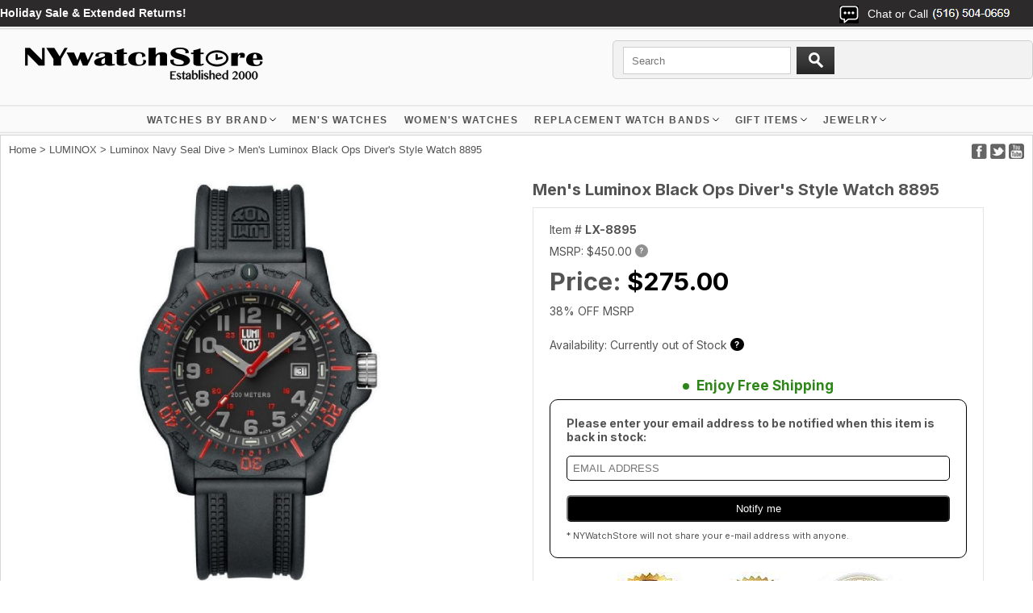

--- FILE ---
content_type: text/html
request_url: https://www.nywatchstore.com/luminox-8895.html
body_size: 12404
content:
<!DOCTYPE html PUBLIC "-//W3C//DTD XHTML 1.0 Strict//EN" "http://www.w3.org/TR/xhtml1/DTD/xhtml1-strict.dtd"><html><head><meta charset="utf-8" /><title>Men's Luminox Black Ops Diver's Style Watch 8895</title><meta name="Description" content="Buy an Authentic, brand new Men's Luminox Black Ops Diver's Style Watch 8895 at NYWatchStore. 90 day money back guarantee. Affordable worldwide shipping options." /><meta name="Keywords" content="Men's,Luminox,Black,Ops,Diver's,Style,Watch,8895" /><link href="https://fonts.googleapis.com/css2?family=Inter:wght@100..900&display=swap" rel="stylesheet">

<!-- Google Tag Manager -->
<script>(function(w,d,s,l,i){w[l]=w[l]||[];w[l].push({'gtm.start':
new Date().getTime(),event:'gtm.js'});var f=d.getElementsByTagName(s)[0],
j=d.createElement(s),dl=l!='dataLayer'?'&l='+l:'';j.async=true;j.src=
'https://www.googletagmanager.com/gtm.js?id='+i+dl;f.parentNode.insertBefore(j,f);
})(window,document,'script','dataLayer','GTM-WFM4KJPD');</script>
<!-- End Google Tag Manager -->

<meta name="viewport" content="width=device-width, initial-scale=1.0,minimum-scale=1.0" />

<link rel="shortcut icon" href="https://turbifycdn.com/ty/cdn/4-watches/favicon.ico" >
<link rel="icon" href="https://turbifycdn.com/ty/cdn/4-watches/favicon.ico" type="image/gif" >

<script type="text/javascript" src="https://fab26.com/inventory/js/sfd-jquery.min.js"></script>
<!--<script type="text/javascript" src="https://fab26.com/inventory/js/searchbuildfilters.js" async></script>-->

<link rel="stylesheet" type="text/css" href="https://fab26.com/inventory/css/sfd-style.css" />
<meta property="og:title" content="Men's Luminox Black Ops Diver's Style Watch 8895"><meta property="og:description" content="Buy an Authentic, brand new Men's Luminox Black Ops Diver's Style Watch 8895 at NYWatchStore. 90 day money back guarantee. Affordable worldwide shipping options."><meta property="og:image" content="https://s.turbifycdn.com/aah/4-watches/men-s-luminox-black-ops-diver-s-style-watch-8895-97.jpg"><meta property="og:url" content="https://www.nywatchstore.com/luminox-8895.html"><meta name="twitter:title" content="Men's Luminox Black Ops Diver's Style Watch 8895"><meta name="twitter:description" content="Buy an Authentic, brand new Men's Luminox Black Ops Diver's Style Watch 8895 at NYWatchStore. 90 day money back guarantee. Affordable worldwide shipping options."><meta name="twitter:image" content="https://s.turbifycdn.com/aah/4-watches/men-s-luminox-black-ops-diver-s-style-watch-8895-97.jpg"><meta name="twitter:url" content="https://www.nywatchstore.com/luminox-8895.html"><meta name="twitter:card" content="summary"><script language="JavaScript">
<!--
function MM_openBrWindow(theURL,winName,features) { //v2.0
  window.open(theURL,winName,features);
}
//-->
function clearText(thefield){
if (thefield.defaultValue==thefield.value)
thefield.value = ""
} 
</script></head><body><div class="header"><div class="wrapper" style="height:168px;"><script type="text/javascript" id="yfc_loader" src="https://turbifycdn.com/store/migration/loader-min-1.0.34.js?q=4-watches&ts=1765927717&p=1&h=secure.nywatchstore.com"></script> <div id="ys_superbar">
	   <div id="ys_cpers">
		<div id="yscp_welcome_msg"></div>
		<div id="yscp_signin_link"></div>
		<div id="yscp_myaccount_link"></div>
		<div id="yscp_signout_link"></div>
	   </div>
	   <div id="yfc_mini"></div>
	   <div class="ys_clear"></div>
	</div>
      <img src="https://sep.turbifycdn.com/ty/cdn/4-watches/mobile-menu-icon.png" alt="Menu" id="mobile-menu-icon" /><ul id="mobile-menu" style="display:none"><li><a href="#" class="plus" title="WATCHES BY BRAND">WATCHES BY BRAND</a><ul><li><a href="adidas.html" title="ADIDAS">ADIDAS</a></li><li><a href="casiobabyg.html" title="BABY-G">BABY-G</a></li><li><a href="bcbgeneration.html" title="BCBGeneration">BCBGeneration</a></li><li><a href="bcbg.html" title="BCBGMAXAZRIA">BCBGMAXAZRIA</a></li><li><a href="bulovamens.html" title="BULOVA">BULOVA</a></li><li><a href="ckcalvinklein.html" title="CALVIN KLEIN ck ">CALVIN KLEIN ck </a></li><li><a href="casio.html" title="CASIO">CASIO</a></li><li><a href="casioak-mods-ga2100.html" title="CASIOAK MODS">CASIOAK MODS</a></li><li><a href="cawaall.html" title="CATERPILLAR CAT">CATERPILLAR CAT</a></li><li><a href="citizenmens.html" title="CITIZEN">CITIZEN</a></li><li><a href="columbia.html" title="COLUMBIA">COLUMBIA</a></li><li><a href="casiogshock.html" title="G-SHOCK">G-SHOCK</a></li><li><a href="casio-g-shock-mods-metal.html" title="G-SHOCK MODS">G-SHOCK MODS</a></li><li><a href="guess.html" title="GUESS">GUESS</a></li><li><a href="hugoboss.html" title="HUGO BOSS">HUGO BOSS</a></li><li><a href="ice.html" title="ICE-WATCH">ICE-WATCH</a></li><li><a href="kennethcole.html" title="KENNETH COLE NY">KENNETH COLE NY</a></li><li><a href="luminoxwatches.html" title="LUMINOX">LUMINOX</a></li><li><a href="mido-watches.html" title="MIDO">MIDO</a></li><li><a href="maserati.html" title="MASERATI">MASERATI</a></li><li><a href="michaelkors.html" title="MICHAEL KORS">MICHAEL KORS</a></li><li><a href="nauticawatches.html" title="NAUTICA">NAUTICA</a></li><li><a href="orientwatches.html" title="ORIENT">ORIENT</a></li><li><a href="caspat.html" title="PATHFINDER (PRO TREK)">PATHFINDER (PRO TREK)</a></li><li><a href="polar.html" title="POLAR">POLAR</a></li><li><a href="puma.html" title="PUMA">PUMA</a></li><li><a href="ripcurl.html" title="RIP CURL">RIP CURL</a></li><li><a href="seiko.html" title="SEIKO">SEIKO</a></li><li><a href="skagen.html" title="SKAGEN">SKAGEN</a></li><li><a href="te.html" title="TED BAKER">TED BAKER</a></li><li><a href="timex.html" title="TIMEX">TIMEX</a></li><li><a href="tissot.html" title="TISSOT 1853">TISSOT 1853</a></li><li><a href="toywatch.html" title="TOYWATCH">TOYWATCH</a></li><li><a href="vestal.html" title="VESTAL">VESTAL</a></li><li><a href="wengerwatches.html" title="WENGER">WENGER</a></li></ul></li><li><a href="sfd-search-results.html?q=gents+watch&amp;submit.x=0&amp;submit.y=0#sortby=-1&amp;sortdir=-1&amp;page=1&amp;numcols=4&amp;perpage=200" title="MEN'S WATCHES">MEN'S WATCHES</a></li><li><a href="sfd-search-results.html?q=women%27s&amp;submit.x=0&amp;submit.y=0#sortby=-1&amp;sortdir=-1&amp;page=1&amp;numcols=4&amp;perpage=200" title="WOMEN'S WATCHES">WOMEN'S WATCHES</a></li><li><a href="watchbands.html">REPLACEMENT WATCH BANDS</a></li>
<li><a href="ouriel.html">14K GOLD JEWELRY</a></li>
<li><a href="https://www.nywatchstore.com/sfd-search-results.html?q=clearance&submit.x=0&submit.y=0#sortby=-1&sortdir=-1&page=1&numcols=4&perpage=200" style="color:#f66;">CLEARANCE SALE</a></li>
<li><a href="mens-personalized-engraved-leather-bracelet.html">MEN'S ENGRAVED BRACELETS</a></li>
<li><a href="personalized-name-engraved-necklace-pendants.html">PERSONALIZED ENGRAVED NECKLACES</a></li>
<li><a href="mens-personalized-steel-cufflinks.html">PERSONALIZED CUFFLINKS</a></li>
<li><a href="womens-purse-clutch-wallets.html">LADIES PERSONALIZED WALLETS</a></li>
<li><a href="cellphonecases.html">PERSONALIZED PHONE CASES</a></li>
<li><a href="apple-airpods-cases.html">AIRPODS CASES</a></li>
<li><a href="zippolighters.html">ZIPPO LIGHTERS</a></li>
<li><a href="contact1.html">CONTACT US</a></li></ul><div class="topbar"><span class="livechat"></span><span class="ship"><B><a style="color:#fff;" href="https://www.nywatchstore.com/sfd-search-results.html?q=clearance&submit.x=0&submit.y=0#sortby=-1&sortdir=-1&page=1&numcols=4&perpage=96"> Holiday Sale & Extended Returns!</a></B></span><span class="login"><span>Chat or Call</span> <img src="https://sep.turbifycdn.com/ty/cdn/4-watches/sfd-header-phone-number.jpg?v1" alt="Chat or Call" />
<div class="dropdown">
	<a href="tel:+15165040669" class="calllink" title="Tap here to call us!" target="_blank" rel="noopener">Call</a>
	<!--<a href="#" class="livechatlink" title="Tap here to Live Chat">Chat</a>-->
	<a href="https://api.whatsapp.com/send?phone=15165040669&text=Hi&source=&data=&app_absent=" class="whatsapplink" title="Tap here to Live Chat" target="_blank" rel="noopener">WhatsApp</a>
	<a href="mailto:info@nywatchstore.com" class="emaillink" title="Tap here to Email us!" target="_blank" rel="noopener">Email</a>
</div></span><span id="TinyCountryFlag" style="margin-left:20px;"></span></div><a href="index.html" class="logo-link" title="Brand Name Wrist Watches"><img src="https://s.turbifycdn.com/aah/4-watches/orient-4.jpg" width="371" height="62" border="0" hspace="0" vspace="0" alt="Brand Name Wrist Watches" class="logo" /></a><!--
<form action="http://www.nywatchstore.com/nsearch.html" class="search">
	<input type="hidden" name="vwcatalog" value="4-watches" />
	<input type="search" id="livesearch" name="query" class="query" value="" placeholder="Search" autocomplete="off">
	<input type="image" name="submit" class="searchgo" src="https://turbifycdn.com/ty/cdn/4-watches/go.gif" />
	<a href="https://secure.nywatchstore.com/4-watches/cgi-bin/wg-order?4-watches" class="vc">View Cart</a>
</form>
-->
<form action="sfd-search-results.html" class="search" method="get">
	<input type="search" id="livesearch" name="q" class="query" value="" placeholder="Search" autocomplete="off">
	<input type="image" name="submit" class="searchgo" src="https://turbifycdn.com/ty/cdn/4-watches/go.gif" />
	<a href="https://secure.nywatchstore.com/4-watches/cgi-bin/wg-order?4-watches" class="vc">View Cart</a>
</form><div id="livesearchresult"></div><div class="ship2"><b><a style="color:#f66;" href="https://www.nywatchstore.com/sfd-search-results.html?q=clearance&submit.x=0&submit.y=0#sortby=-1&sortdir=-1&page=1&numcols=4&perpage=96"> Holiday Sale & Extended Returns!</a></b></div></div><div class="site-nav"><div class="site-nav__items"><div class="site-nav__item has-menu"><a href="#" class="site-nav__link" title="Watches by Brand">WATCHES BY BRAND</a><div class="nav-menu-container absolute left-0 w-full overflow-hidden hidden lg:block z-2"><div class="nav-menu w-full bg-gray-75 z-1"><div class="container contained"><div class="mega-menu__cols"><div class="mega-menu__links grid-container"><div class="block"><div class="box"><div class="letter">A</div><a href="adidas.html" title="ADIDAS">ADIDAS</a></div><div class="box"><div class="letter">B</div><a href="casiobabyg.html" title="BABY-G">BABY-G</a><a href="bcbgeneration.html" title="BCBGeneration">BCBGeneration</a><a href="bcbg.html" title="BCBGMAXAZRIA">BCBGMAXAZRIA</a><a href="bulovamens.html" title="BULOVA">BULOVA</a></div><div class="box"><div class="letter">C</div><a href="ckcalvinklein.html" title="CALVIN KLEIN ck ">CALVIN KLEIN ck </a><a href="casio.html" title="CASIO">CASIO</a><a href="casioak-mods-ga2100.html" title="CASIOAK MODS">CASIOAK MODS</a><a href="cawaall.html" title="CATERPILLAR CAT">CATERPILLAR CAT</a><a href="citizenmens.html" title="CITIZEN">CITIZEN</a><a href="columbia.html" title="COLUMBIA">COLUMBIA</a></div></div><div class="block"><div class="box"><div class="letter">D</div><a href="diesel.html" title="DIESEL">DIESEL</a><a href="dkny.html" title="DKNY">DKNY</a></div><div class="box"><div class="letter">G</div><a href="casiogshock.html" title="G-SHOCK">G-SHOCK</a><a href="casio-g-shock-mods-metal.html" title="G-SHOCK MODS">G-SHOCK MODS</a><a href="guess.html" title="GUESS">GUESS</a><a href="gifts.html" title="GIFT ITEMS">GIFT ITEMS</a></div><div class="box"><div class="letter">H</div><a href="hugoboss.html" title="HUGO BOSS">HUGO BOSS</a></div><div class="box"><div class="letter">I</div><a href="ice.html" title="ICE-WATCH">ICE-WATCH</a></div></div><div class="block"><div class="box"><div class="letter">J</div><a href="junghans-watches.html" title="JUNGHANS">JUNGHANS</a></div><div class="box"><div class="letter">K</div><a href="kennethcole.html" title="KENNETH COLE NY">KENNETH COLE NY</a></div><div class="box"><div class="letter">L</div><a href="lacoste.html" title="LACOSTE">LACOSTE</a><a href="luminoxwatches.html" title="LUMINOX">LUMINOX</a></div><div class="box"><div class="letter">M</div><a href="maserati.html" title="MASERATI">MASERATI</a><a href="michaelkors.html" title="MICHAEL KORS">MICHAEL KORS</a><a href="menswatches.html" title="MEN'S WATCHES">MEN'S WATCHES</a><a href="mido-watches.html" title="MIDO">MIDO</a></div><div class="box"><div class="letter">N</div><a href="nauticawatches.html" title="NAUTICA">NAUTICA</a></div></div><div class="block"><div class="box"><div class="letter">O</div><a href="orientwatches.html" title="ORIENT">ORIENT</a></div><div class="box"><div class="letter">P</div><a href="caspat.html" title="PATHFINDER (PRO TREK)">PATHFINDER (PRO TREK)</a><a href="puma.html" title="PUMA">PUMA</a></div><div class="box"><div class="letter">R</div><a href="ripcurl.html" title="RIP CURL">RIP CURL</a><a href="watchbands.html" title="Replacement Watch Bands">Replacement Watch Bands</a></div><div class="box"><div class="letter">S</div><a href="seiko.html" title="SEIKO">SEIKO</a><a href="skagen.html" title="SKAGEN">SKAGEN</a><a href="category.html" title="SHOP BY CATEGORY">SHOP BY CATEGORY</a><a href="shopbybrand.html" title="SHOP BY BRAND">SHOP BY BRAND</a></div></div><div class="block"><div class="box"><div class="letter">T</div><a href="te.html" title="TED BAKER">TED BAKER</a><a href="timex.html" title="TIMEX">TIMEX</a><a href="toywatch.html" title="TOYWATCH">TOYWATCH</a><a href="tissot.html" title="TISSOT 1853">TISSOT 1853</a></div><div class="box"><div class="letter">V</div><a href="vestal.html" title="VESTAL">VESTAL</a><a href="victorinox.html" title="VICTORINOX">VICTORINOX</a></div><div class="box"><div class="letter">W</div><a href="wengerwatches.html" title="WENGER">WENGER</a></div><div class="box"><div class="letter">Z</div><a href="zippolighters.html" title="ZIPPO LIGHTERS">ZIPPO LIGHTERS</a><a href="archived.html" title="Zereshk">Zereshk</a></div></div></div></div></div></div></div><div class="nav-veil nav-menu-veil hidden lg:block"></div></div><div class="site-nav__item"><a href="https://www.nywatchstore.com/sfd-search-results.html?q=gents+watch&submit.x=0&submit.y=0#sortby=-1&sortdir=-1&page=1&numcols=4&perpage=200" class="site-nav__link" title="Explore a Variety of Men's Watches">MEN'S WATCHES</a></div>
<div class="site-nav__item"><a href="https://www.nywatchstore.com/sfd-search-results.html?q=women%27s&submit.x=0&submit.y=0#sortby=-1&sortdir=-1&page=1&numcols=4&perpage=200" class="site-nav__link" title="Explore a Variety of Women's Watches">WOMEN'S WATCHES</a></div><div class="site-nav__item has-menu"><a href="watchbands.html" class="site-nav__link" title="Replacement Watch Bands">Replacement Watch Bands</a><div class="nav-menu-container absolute left-0 w-full overflow-hidden hidden lg:block z-2 text-black"><div class="nav-menu w-full bg-gray-75 z-1 transform-gpu"><div class="container contained"><div class="mega-menu__cols gridcols"><div class="mega-menu__links"><h2>Replacement Watch Bands</h2><div class="links"><a href="lewast.html" title="Leather Watch Straps">Leather Watch Straps</a><a href="mewaba.html" title="Metal Watch Bands">Metal Watch Bands</a><a href="siwaba.html" title="Silicone Watch Bands">Silicone Watch Bands</a><a href="cewaba.html" title="Ceramic Watch Bands">Ceramic Watch Bands</a><a href="nywast.html" title="Nylon Watch Straps">Nylon Watch Straps</a><a href="woodbands.html" title="Wooden Watch Bands">Wooden Watch Bands</a><a href="replacement-watch-bands.html" title="Replacement Bands by Name Brand">Replacement Bands by Name Brand</a><a href="rebabysi.html" title="Replacement Bands By Size">Replacement Bands By Size</a><a href="curved-end-watch-bands.html" title="Curved End Watch Bands">Curved End Watch Bands</a></div></div><div class="mega-menu-imgs"><table width="100%">
	<tr>
		<td>
			<a href="mewaba.html" title="Metal Watch Bracelets"><img src="https://sep.turbifycdn.com/ty/cdn/4-watches/nav-steel-bands.jpg" alt="Metal watch bracelet" /></a>
			<a href="mewaba.html" title="Metal Watch Bands">Metal Watch Bracelets</a>
		</td>
		<td>
			<a href="lewast.html" title="Leather Watch Straps"><img src="https://sep.turbifycdn.com/ty/cdn/4-watches/nav-leather-bands.jpg" alt="Leather Watch Straps" /></a>
			<a href="lewast.html" title="Leather Watch Straps">Leather Watch Straps</a>
		</td>
	</tr>
</table></div></div></div></div></div><div class="nav-veil nav-menu-veil hidden lg:block"></div></div><div class="site-nav__item has-menu"><a href="gifts.html" class="site-nav__link" title="GIFT ITEMS">GIFT ITEMS</a><div class="nav-menu-container absolute left-0 w-full overflow-hidden hidden lg:block z-2 text-black"><div class="nav-menu w-full bg-gray-75 z-1 transform-gpu"><div class="container contained"><div class="mega-menu__cols gridcols"><div class="mega-menu__links"><h2>GIFT ITEMS</h2><div class="links"><a href="zippolighters.html" title="ZIPPO LIGHTERS">ZIPPO LIGHTERS</a><a href="personalized-name-engraved-necklace-pendants.html" title="Personalized Necklace Pendants">Personalized Necklace Pendants</a><a href="mens-personalized-engraved-leather-bracelet.html" title="Personalized Leather Bracelets">Personalized Leather Bracelets</a><a href="dog-tags-necklaces.html" title="Laser Engraved Dog Tags">Laser Engraved Dog Tags</a><a href="mens-personalized-steel-cufflinks.html" title="Personalized Cufflinks">Personalized Cufflinks</a><a href="apple-airpods-cases.html" title="Apple Airpods Cases">Apple Airpods Cases</a><a href="cellphonecases.html" title="Personalized Phone Cases">Personalized Phone Cases</a><a href="womens-purse-clutch-wallets.html" title="Personalized Ladies Purses">Personalized Ladies Purses</a><a href="jewelry.html" title="JEWELRY">JEWELRY</a></div></div><div class="mega-menu-imgs"><table width="100%">
	<tr>
		<td>
			<a href="mens-personalized-steel-cufflinks.html" title="Personalized Cufflinks"><img src="https://sep.turbifycdn.com/ty/cdn/4-watches/nav-cufflinks-logo2.jpg" alt="Personalized Cufflinks" /></a>
			<a href="mens-personalized-steel-cufflinks.html" title="Personalized Cufflinks">Personalized Cufflinks</a>
		</td>
		<td>
			<a href="mens-personalized-engraved-leather-bracelet.html" title="Personalized Bracelets"><img src="https://sep.turbifycdn.com/ty/cdn/4-watches/nav-bracelet-logo.jpg" alt="Personalized Bracelets" /></a>
			<a href="mens-personalized-engraved-leather-bracelet.html" title="Personalized Bracelets">Personalized Bracelets</a>
		</td>
	</tr>
</table></div></div></div></div></div><div class="nav-veil nav-menu-veil hidden lg:block"></div></div><div class="site-nav__item has-menu"><a href="jewelry.html" class="site-nav__link" title="JEWELRY">JEWELRY</a><div class="nav-menu-container absolute left-0 w-full overflow-hidden hidden lg:block z-2 text-black"><div class="nav-menu w-full bg-gray-75 z-1 transform-gpu"><div class="container contained"><div class="mega-menu__cols gridcols"><div class="mega-menu__links"><h2>JEWELRY</h2><div class="links"><a href="personalized-name-engraved-necklace-pendants.html" title="Personalized Necklace Pendants">Personalized Necklace Pendants</a><a href="mens-personalized-engraved-leather-bracelet.html" title="Personalized Leather Bracelets">Personalized Leather Bracelets</a><a href="dog-tags-necklaces.html" title="Laser Engraved Dog Tags">Laser Engraved Dog Tags</a></div></div><div class="mega-menu-imgs"><table width="100%">
	<tr>
		<td>
			<a href="personalized-name-engraved-necklace-pendants.html" title="Personalized Engraved Pendants"><img src="https://sep.turbifycdn.com/ty/cdn/4-watches/nav-pendant-logo.jpg" alt="Personalized Engraved Pendants" /></a>
			<a href="personalized-name-engraved-necklace-pendants.html" title="Personalized Engraving Necklace Pendants">Personalized Engraved Pendants</a>
		</td>
		<td>
			<a href="dog-tags-necklaces.html" title="Laser Engraved Dog Tags"><img src="https://sep.turbifycdn.com/ty/cdn/4-watches/nav-dogtag-logo.jpg" alt="Laser Engraved Dog Tags" /></a>
			<a href="dog-tags-necklaces.html" title="Laser Engraved Dog Tags">Laser Engraved Dog Tags</a>
		</td>
	</tr>
</table></div></div></div></div></div><div class="nav-veil nav-menu-veil hidden lg:block"></div></div></div></div></div><div class="wrapper"><div class="middle"><div class="social2"><a href="https://www.facebook.com/pages/NYWatchStorecom/132543873489008"><img src="https://turbifycdn.com/ty/cdn/4-watches/mb-social-btn1.jpg" alt="Facebook" /></a>
<a href="#"><img src="https://turbifycdn.com/ty/cdn/4-watches/mb-social-btn2.jpg" alt="Twitter" /></a>
<a href="https://www.youtube.com/user/nywatchstore"><img src="https://turbifycdn.com/ty/cdn/4-watches/mb-social-btn3.jpg" alt="Youtube" /></a></div><div class="item-br"><div class="breadcrumbs"><a href="index.html">Home</a> &gt; <a href="luminoxwatches.html">LUMINOX</a> &gt; <a href="luornasedise.html">Luminox Navy Seal Dive</a> &gt; Men's Luminox Black Ops Diver's Style Watch 8895</div></div><div itemscope="itemscope" itemtype="http://schema.org/Product"><meta content="http://nywatchstore.com/luminox-8895.html" itemprop="url" /><div itemscope="itemscope" itemtype="https://schema.org/Brand" itemprop="brand"><meta content="Luminox" itemprop="name" /></div><meta content="Luminox" itemprop="manufacturer" /><meta content="Black" itemprop="color" /><meta content="LX-8895" itemprop="sku" /><meta content="LX-8895" itemprop="mpn" /><meta content="LX-8895" itemprop="model" /><div class="itemcell1"><div class="desktop-imgs" style="display:block !important;"><div><a href="https://s.turbifycdn.com/aah/4-watches/men-s-luminox-black-ops-diver-s-style-watch-8895-97.jpg" class="jqzoom fancybox" title="Men's Luminox Black Ops Diver's Style Watch 8895" rel="gal1" rev="insets"><img style="width:auto;max-height:500px;" itemprop="image" src="https://s.turbifycdn.com/aah/4-watches/men-s-luminox-black-ops-diver-s-style-watch-8895-97.jpg" alt="Men's Luminox Black Ops Diver's Style Watch 8895" /></a></div><div class="clear"></div><ul class="insets-ul"><li><table><tr><td><a href="https://s.turbifycdn.com/aah/4-watches/men-s-luminox-black-ops-diver-s-style-watch-8895-97.jpg" class="zoomThumbActive" title="Men's Luminox Black Ops Diver's Style Watch 8895" rev="insets" rel="{gallery: 'gal1', smallimage: 'https://s.turbifycdn.com/aah/4-watches/men-s-luminox-black-ops-diver-s-style-watch-8895-103.jpg',largeimage: 'https://s.turbifycdn.com/aah/4-watches/men-s-luminox-black-ops-diver-s-style-watch-8895-97.jpg'}"><img src="https://s.turbifycdn.com/aah/4-watches/men-s-luminox-black-ops-diver-s-style-watch-8895-104.jpg" alt="Men's Luminox Black Ops Diver's Style Watch 8895" /></a></td></tr></table></li><li><table><tr><td><a href="https://s.turbifycdn.com/aah/4-watches/men-s-luminox-black-ops-diver-s-style-watch-8895-98.jpg" title="Men's Luminox Black Ops Diver's Style Watch 8895" rev="insets" rel="{gallery: 'gal1', smallimage: 'https://s.turbifycdn.com/aah/4-watches/men-s-luminox-black-ops-diver-s-style-watch-8895-98.jpg',largeimage: 'https://s.turbifycdn.com/aah/4-watches/men-s-luminox-black-ops-diver-s-style-watch-8895-98.jpg'}"><img src="https://s.turbifycdn.com/aah/4-watches/men-s-luminox-black-ops-diver-s-style-watch-8895-105.jpg" alt="Men's Luminox Black Ops Diver's Style Watch 8895" /></a></td></tr></table></li><li><table><tr><td><a href="https://s.turbifycdn.com/aah/4-watches/men-s-luminox-black-ops-diver-s-style-watch-8895-99.jpg" title="Men's Luminox Black Ops Diver's Style Watch 8895" rev="insets" rel="{gallery: 'gal1', smallimage: 'https://s.turbifycdn.com/aah/4-watches/men-s-luminox-black-ops-diver-s-style-watch-8895-99.jpg',largeimage: 'https://s.turbifycdn.com/aah/4-watches/men-s-luminox-black-ops-diver-s-style-watch-8895-99.jpg'}"><img src="https://s.turbifycdn.com/aah/4-watches/men-s-luminox-black-ops-diver-s-style-watch-8895-106.jpg" alt="Men's Luminox Black Ops Diver's Style Watch 8895" /></a></td></tr></table></li><li><table><tr><td><a href="https://s.turbifycdn.com/aah/4-watches/men-s-luminox-constellation-automatic-pilot-watch-9601-118.jpg" title="Men's Luminox Black Ops Diver's Style Watch 8895" rev="insets" rel="{gallery: 'gal1', smallimage: 'https://s.turbifycdn.com/aah/4-watches/men-s-luminox-constellation-automatic-pilot-watch-9601-118.jpg',largeimage: 'https://s.turbifycdn.com/aah/4-watches/men-s-luminox-constellation-automatic-pilot-watch-9601-118.jpg'}"><img src="https://s.turbifycdn.com/aah/4-watches/men-s-luminox-constellation-automatic-pilot-watch-9601-119.jpg" alt="Men's Luminox Black Ops Diver's Style Watch 8895" /></a></td></tr></table></li></ul></div></div><div class="itemcell2"><b><h1 class="item" itemprop="name">Men's Luminox Black Ops Diver's Style Watch 8895</h1></b><div class="pit"><div class="form" itemscope="itemscope" itemtype="http://schema.org/Offer" itemprop="offers"><meta content="https://schema.org/InStock" itemprop="availability" /><meta content="https://schema.org/NewCondition" itemprop="itemCondition" /><meta content="USD" itemprop="priceCurrency" /><meta content itemprop="weight" /><div itemtype="http://schema.org/MerchantReturnPolicy" itemprop="hasMerchantReturnPolicy" itemscope="itemscope"><meta content="US" itemprop="applicableCountry" /><meta content="https://schema.org/MerchantReturnFiniteReturnWindow" itemprop="returnPolicyCategory" /><meta content="90" itemprop="merchantReturnDays" /><meta content="https://schema.org/ReturnByMail" itemprop="returnMethod" /><meta content="https://schema.org/FreeReturn" itemprop="returnFees" /></div><div itemtype="http://schema.org/OfferShippingDetails" itemprop="shippingDetails" itemscope="itemscope"><div itemtype="http://schema.org/MonetaryAmount" itemprop="shippingRate" itemscope="itemscope"><meta content="0.00" itemprop="value" /><meta content="USD" itemprop="currency" /></div><div itemtype="http://schema.org/DefinedRegion" itemprop="shippingDestination" itemscope="itemscope"><meta content="US" itemprop="addressCountry" /></div><div itemtype="http://schema.org/ShippingDeliveryTime" itemprop="deliveryTime" itemscope="itemscope"><div itemtype="http://schema.org/QuantitativeValue" itemprop="handlingTime" itemscope="itemscope"><meta content="0" itemprop="minValue" /><meta content="1" itemprop="maxValue" /><meta content="DAY" itemprop="unitCode" /></div><div itemtype="http://schema.org/QuantitativeValue" itemprop="transitTime" itemscope="itemscope"><meta content="2" itemprop="minValue" /><meta content="7" itemprop="maxValue" /><meta content="DAY" itemprop="unitCode" /></div></div></div><div itemtype="http://schema.org/OfferShippingDetails" itemprop="shippingDetails" itemscope="itemscope"><div itemtype="http://schema.org/MonetaryAmount" itemprop="shippingRate" itemscope="itemscope"><meta content="15.95" itemprop="value" /><meta content="USD" itemprop="currency" /></div><div itemtype="http://schema.org/DefinedRegion" itemprop="shippingDestination" itemscope="itemscope"><meta content="US" itemprop="addressCountry" /></div><div itemtype="http://schema.org/ShippingDeliveryTime" itemprop="deliveryTime" itemscope="itemscope"><div itemtype="http://schema.org/QuantitativeValue" itemprop="handlingTime" itemscope="itemscope"><meta content="0" itemprop="minValue" /><meta content="1" itemprop="maxValue" /><meta content="DAY" itemprop="unitCode" /></div><div itemtype="http://schema.org/QuantitativeValue" itemprop="transitTime" itemscope="itemscope"><meta content="2" itemprop="minValue" /><meta content="3" itemprop="maxValue" /><meta content="DAY" itemprop="unitCode" /></div></div></div><div itemtype="http://schema.org/OfferShippingDetails" itemprop="shippingDetails" itemscope="itemscope"><div itemtype="http://schema.org/MonetaryAmount" itemprop="shippingRate" itemscope="itemscope"><meta content="45.00" itemprop="value" /><meta content="USD" itemprop="currency" /></div><div itemtype="http://schema.org/DefinedRegion" itemprop="shippingDestination" itemscope="itemscope"><meta content="US" itemprop="addressCountry" /></div><div itemtype="http://schema.org/ShippingDeliveryTime" itemprop="deliveryTime" itemscope="itemscope"><div itemtype="http://schema.org/QuantitativeValue" itemprop="handlingTime" itemscope="itemscope"><meta content="0" itemprop="minValue" /><meta content="1" itemprop="maxValue" /><meta content="DAY" itemprop="unitCode" /></div><div itemtype="http://schema.org/QuantitativeValue" itemprop="transitTime" itemscope="itemscope"><meta content="1" itemprop="minValue" /><meta content="2" itemprop="maxValue" /><meta content="DAY" itemprop="unitCode" /></div></div></div><div itemtype="http://schema.org/OfferShippingDetails" itemprop="shippingDetails" itemscope="itemscope"><div itemtype="http://schema.org/MonetaryAmount" itemprop="shippingRate" itemscope="itemscope"><meta content="12.95" itemprop="value" /><meta content="USD" itemprop="currency" /></div><div itemtype="http://schema.org/DefinedRegion" itemprop="shippingDestination" itemscope="itemscope"><meta content="CA" itemprop="addressCountry" /></div><div itemtype="http://schema.org/ShippingDeliveryTime" itemprop="deliveryTime" itemscope="itemscope"><div itemtype="http://schema.org/QuantitativeValue" itemprop="handlingTime" itemscope="itemscope"><meta content="0" itemprop="minValue" /><meta content="1" itemprop="maxValue" /><meta content="DAY" itemprop="unitCode" /></div><div itemtype="http://schema.org/QuantitativeValue" itemprop="transitTime" itemscope="itemscope"><meta content="5" itemprop="minValue" /><meta content="14" itemprop="maxValue" /><meta content="DAY" itemprop="unitCode" /></div></div></div><meta content="07630040917612" itemprop="gtin13" /><meta content="275" itemprop="price" /><div class="code">Item # <b>LX-8895</b></div><div class="pr">MSRP: <span id="rprice" data-value="$450.00">$450.00</span><div class="question-mark-icon"><div class="q-icon">?</div><div class="qm-tooltip"><div class="question-mark">MSRP - Manufacturers Suggested Retail Price. This price is for informational purposes only and in no way reflects what this item normally sells for. MSRP can be changed without notice by the manufacturer.</div></div></div></div><div class="spr">Price: <span id="sprice" data-value="$275.00">$275.00</span></div><div class="pr">38% OFF MSRP</div><div class="price-message"><script src="https://fab26.com/inventory/getavailabilitytext.php?pcode=LX-8895"></script><div class="question-mark-icon"><div class="q-icon">?</div><div class="qm-tooltip"><div class="question-mark">IN STOCK items are shipped within one business day (Mon-Fri). Orders Placed before 9AM eastern time will be shipped the same day.</div></div></div></div><form method="POST" action="https://secure.nywatchstore.com/4-watches/cgi-bin/wg-order?4-watches+luminox-8895" autocomplete="off" id="productform"><div class="txtmsg"><span></span>Enjoy Free Shipping</div><input type="submit" value="ADD TO CART" class="addtocartImg addtocartPayments" id="addtocartbtn" title="Add to cart" src="https://s.turbifycdn.com/aah/4-watches/men-s-orient-2nd-generation-bambino-automatic-classic-watch-fac00009n0-91.jpg" /><div style="text-align:center;"><img class="addtocartPayments" src="https://turbifycdn.com/ty/cdn/4-watches/paypal.jpg" title="Amazon Payments, PayPal" alt="Amazon Payments, PayPal" /></div><input name="vwcatalog" type="hidden" value="4-watches" /><input name="vwitem" type="hidden" value="luminox-8895" /><script type="text/javascript" src="https://fab26.com/inventory/getstock.php?pcode=LX-8895"></script><input type="hidden" name=".autodone" value="https://www.nywatchstore.com/luminox-8895.html" /></form><br /><table border="0" cellspacing="0" cellpadding="0" id="ysw-promo-links"><tr><td><a href="luminox-8895.html#" title="90 Day Money Back Guarantee" onClick='MM_openBrWindow("logo1.html","promo","toolbar=no, menubar=no,location=no,scrollbars=yes,resizable=yes,width=350,height=350");return false;'><img src="https://s.turbifycdn.com/aah/4-watches/men-s-orient-2nd-generation-bambino-automatic-classic-watch-fac00009n0-92.jpg" width="112" height="113" align="left" border="0" hspace="0" vspace="0" alt="90 Day Money Back Guarantee" /></a></td><td><a href="luminox-8895.html#" title="Free Shipping" onClick='MM_openBrWindow("logo3.html","promo","toolbar=no, menubar=no,location=no,scrollbars=yes,resizable=yes,width=350,height=350");return false;'><img src="https://s.turbifycdn.com/aah/4-watches/men-s-orient-2nd-generation-bambino-automatic-classic-watch-fac00009n0-93.jpg" width="130" height="113" align="left" border="0" hspace="0" vspace="0" alt="Free Shipping" /></a></td><td><a href="luminox-8895.html#" title="Worldwide Shipping" onClick='MM_openBrWindow("logo4.html","promo","toolbar=no, menubar=no,location=no,scrollbars=yes,resizable=yes,width=350,height=350");return false;'><img src="https://s.turbifycdn.com/aah/4-watches/men-s-orient-2nd-generation-bambino-automatic-classic-watch-fac00009n0-94.jpg" width="109" height="110" align="left" border="0" hspace="0" vspace="0" alt="Worldwide Shipping" /></a></td></tr></table></div></div><br /><div style="text-align:center;margin-right:40px;"><a href="https://www.facebook.com/share.php?u=http://nywatchstore.com/luminox-8895.html&amp;title=Men's Luminox Black Ops Diver's Style Watch 8895" title="Share on Facebook" rel="noopener" target="_blank"><img src="https://sep.turbifycdn.com/ty/cdn/4-watches/facebook-icon.gif?t=1765927717&" alt="Facebook" /></a><a href="http://twitter.com/share" title="Share on Twitter" rel="noopener" target="_blank"><img src="https://sep.turbifycdn.com/ty/cdn/4-watches/twit-icon2.gif?t=1765927717&" alt="Twitter" /></a><a href="http://pinterest.com/pin/create/bookmarklet/?media=https://s.turbifycdn.com/aah/4-watches/men-s-luminox-black-ops-diver-s-style-watch-8895-107.jpg&amp;url=http://nywatchstore.com/luminox-8895.html&amp;is_video=false&amp;description=Men's Luminox Black Ops Diver's Style Watch 8895" title="Share on Pinterest" rel="noopener" target="_blank"><img src="https://sep.turbifycdn.com/ty/cdn/4-watches/pinit-icon.gif?t=1765927717&" alt="Pinterest" /></a></div></div><div class="clear"></div><div class="replacementbands"><h3>Replacement Bands For Luminox 8895</h3><script type="text/javascript" src="https://fab26.com/inventory/replacement-band-items.php?query=flat23band blackcolor&limit=10"></script></div><div class="itemdesc"><h2>DESCRIPTION</h2><div itemprop="description"><ul>
  <li> Gents Luminox watch collection.</li>
  <li> Carbon Compound case.</li>
  <li> Black Rubber / Silicone / PU strap.</li>
  <li> Black dial.</li>
 <li> Uni-directional rotating bezel.</li>
 <li> Screw on caseback.</li>
 <li> Night vision Illuminating tubes On hands and our markers.</li>
  <li> Case size: 45mm.</li>
  <li> Antireflective sapphire crystal.</li>
  <li> Water resistant: 200 meters 660 feet.</li>
  <li> Movement: Swiss-made Quartz.</li>
  <li> Comes with original box and booklet.</li>
  <li> Warranty: 2 Years.</li>
</ul></div><div class="info-block"><h4 class="title">General Information</h4><table class="table-gen-info"><tr><td>BRAND</td><td>Luminox</td></tr><tr><td>MODEL</td><td>LX-8895</td></tr><tr><td>UPC CODE</td><td>7630040917612</td></tr><tr><td>DEPARTMENT</td><td>Watch</td></tr><tr><td>CATEGORY</td><td>Watch</td></tr><tr><td>GENDER</td><td>men</td></tr><tr><td>MOVEMENT</td><td>Quartz: Battery</td></tr><tr><td>WATER RESISTANCE</td><td>200 meters / 660 feet / 20 ATM</td></tr><tr><td>WARRANTY</td><td>2 Years</td></tr></table></div><div class="info-block"><h4 class="title">Case Information</h4><table class="table-gen-info"><tr><td>CASE DIAMETER</td><td>47 mm.</td></tr><tr><td>CASE THICKNESS</td><td>13 mm</td></tr><tr><td>CASE MATERIAL</td><td>CARBONOX</td></tr><tr><td>CASE COLOR</td><td>Black</td></tr><tr><td>DIAL COLOR</td><td>Gray/Black</td></tr><tr><td>DISPLAY TYPE</td><td>Analog</td></tr><tr><td>CRYSTAL MATERIAL</td><td>Sapphire crystal</td></tr></table></div><div class="info-block"><h4 class="title">Strap Information</h4><table class="table-gen-info"><tr><td>STRAP MATERIAL</td><td>Rubber</td></tr><tr><td>STRAP COLOR</td><td>Black</td></tr></table></div></div><div class="youmayitems"><h3>You May Also Like</h3><script type="text/javascript" src="https://fab26.com/inventory/you-may-also-like-items.php?query=Luminox watch&limit=9"></script></div></div><div class="badges"><table border="0" cellspacing="0" cellpadding="0" width="919">
  <tr> 
    <td width="134" bgcolor="#FFFFFF" align="left" valign="top" height="46"> 
      <div align="center"><a href="https://www.bbb.org/new-york-city/business-reviews/watches-dealers/top-one-international-in-great-neck-ny-74244/" target="_blank" rel="noopener" title="BBB Accredited Business"><img src="https://turbifycdn.com/ty/cdn/4-watches/BBBA.jpg" width="75" height="75" border="0" alt="BBB Accredited Business"></a></div>
    </td>
    <td width="131" bgcolor="#FFFFFF" align="left" valign="top" height="46"> 
      <div align="center"><img src="https://turbifycdn.com/ty/cdn/4-watches/amazon2.jpg" title="Amazon Payments" alt="Amazon Payments"></div>
    </td>
    <td width="211" bgcolor="#FFFFFF" align="left" valign="top" height="46"> 
      <div align="center"> <img src="https://turbifycdn.com/ty/cdn/4-watches/pp.jpg" width="149" height="70" title="PayPal Payments" alt="PayPal Payments"></div>
    </td>
    <td width="155" bgcolor="#FFFFFF" align="left" valign="top" height="46"> 
      <div align="center"><a href="returns.html" title="90 Day Money Back Guarantee"><img src="https://turbifycdn.com/ty/cdn/4-watches/90mb.jpg" width="106" height="90" border="0" alt="90 Day Money Back Guarantee"></a></div>
    </td>
    <td width="158" bgcolor="#FFFFFF" align="left" valign="top" height="46"> 
      <div align="center"><!-- McAfee Secure Trustmark for www.nywatchstore.com --> 
        <a target="_blank" href="https://www.mcafeesecure.com/verify?host=www.nywatchstore.com" title="McAfee SECURE sites help keep you safe from identity theft, credit card fraud, spyware, spam, viruses and online scams" alt="McAfee SECURE sites help keep you safe from identity theft, credit card fraud, spyware, spam, viruses and online scams" rel="noopener"><img class="mfes-trustmark mfes-trustmark-hover" border="0" src="//cdn.ywxi.net/meter/www.nywatchstore.com/101.gif" width="125" height="55" alt="McAfee SECURE sites help keep you safe from identity theft, credit card fraud, spyware, spam, viruses and online scams" alt="McAfee SECURE sites help keep you safe from identity theft, credit card fraud, spyware, spam, viruses and online scams" oncontextmenu="alert('Copying Prohibited by Law - McAfee Secure is a Trademark of McAfee, Inc.'); return false;"></a> 
        <!-- End McAfee Secure Trustmark --> </div>
    </td>
    <td width="130" bgcolor="#FFFFFF" align="left" valign="top" height="46"> 
      <div align="center"><b><a href="https://feedback.ebay.com/ws/eBayISAPI.dll?ViewFeedback2&amp;userid=nywatchstore" target="_blank" title="PowerSeller 90,000 Positive Reviews" rel="noopener"><img src="https://turbifycdn.com/ty/cdn/4-watches/EBAY-SELLER.jpg" border="0" alt="PowerSeller 90,000 Positive Reviews"></a></b></div>
    </td>
  </tr>
</table>
<div align="center"></div></div></div></div><div class="footer"><div class="footer-box"><div class="logo"><a href="index.html"><img src="https://s.turbifycdn.com/aah/4-watches/orient-5.jpg" width="160" height="160" border="0" hspace="0" vspace="0" alt="NYWatch Store" /></a></div><div class="cols"><div class="col">
	<h2>COMPANY INFO</h2>
	<a href="info.html">General Info</a>
	<a href="contact1.html">Contact Us</a>
        <a href="reviews.html">Reviews</a>
	<a href="privacypolicy.html">Privacy Policy</a>
        <a href="paypalverified.html">PayPal Verified</a>
</div>

<div class="col">
	<h2>SUPPORT</h2>
	<a href="contact1.html">Customer Service</a>
	<a href="shipping.html">Shipping info</a>
	<a href="international.html">International Orders</a>
	<a href="returns.html">Return Policy</a>
	<a href="category.html">Shop By Category</a>
	<a href="shopbybrand.html">Shop By Brand</a>
</div>
<script id='merchantWidgetScript'
    src="https://www.gstatic.com/shopping/merchant/merchantwidget.js"
    defer>
</script>
<script type="text/javascript">
  merchantWidgetScript.addEventListener('load', function () {
    merchantwidget.start({
      region: 'US'
    });
  });
</script>
</div><div class="social"><h2>Join Our Mailing List</h2><h3>Updates on Special Offers & Sales Events</h3><form method="post" action="//4-watches.stores.turbify.net/cgi-bin/pro-forma" class="signup">
	<input type="hidden" name="from" value="info@nywatchstore.com" />
	<input type="hidden" name="newnames-to" value="yhst-38659640376265" />
	<input type="hidden" name="owner" value="info@nywatchstore.com" />
	<input type="hidden" name="subject" value="Newsletter Submission" />
	<input type="hidden" name="vwcatalog" value="4-watches"/>
	<input type="text" name="email" class="email" />
	<input type="image" src="https://turbifycdn.com/ty/cdn/4-watches/newsletter-go.jpg" class="submit" />
</form><h2>Follow Us</h2><div class="btns"><script type="text/javascript">var switchTo5x=true;</script>
<script type="text/javascript" src="https://ws.sharethis.com/button/buttons.js"></script>
<script type="text/javascript">stLight.options({publisher: "1a17eba9-c55a-4b99-b158-b69bfa21b36f", doNotHash: false, doNotCopy: false, hashAddressBar: false});</script>
<span class='st_facebook_large' displayText='Facebook'></span>
<span class='st_twitter_large' displayText='Tweet'></span>
<span class='st_print_large' displayText='Print'></span>
<span class='st_email_large' displayText='Email'></span>
<span class='st_sharethis_large' displayText='ShareThis'></span></div></div><div class="txt"></div></div></div><script type="application/ld+json">
{
    "@context" : "http://schema.org",
    "@type" : "Organization",
    "url" : "http://www.nywatchstore.com",
    "logo": "https://s.turbifycdn.com/aah/4-watches/seiko-35.jpg",
    "name": "NYWatchStore",
    "email": "info@nywatchstore.com",
    "address": {
        "@type": "PostalAddress",
        "streetAddress": "10 Bond St. #442", 
        "addressLocality": "Great Neck",
        "addressRegion": "NY",
        "postalCode": "11021"
  },
    "contactPoint" : [
        { "@type" : "ContactPoint",
          "telephone" : "+1-516-504-0669",
          "contactType" : "customer support" } 
        ],
    "sameAs" : [
           "https://www.facebook.com/nywatchstore/",
           "https://www.youtube.com/user/nywatchstore"
    ]
}
</script>
<script type="application/ld+json">
{
   "@context": "http://schema.org",
   "@type": "WebSite",
   "name": "NYWatchStore",
   "alternateName" : "NYWatchStore.com",
   "url": "https://www.nywatchstore.com/",
   "potentialAction": {
     "@type": "SearchAction",
     "target": "http://www.nywatchstore.com/nsearch.html?query={search_term_string}",
     "query-input": "required name=search_term_string"
   }
}
</script> <link rel="stylesheet" type="text/css" href="https://fab26.com/inventory/css/jquery.jqzoom.css">
<link rel="stylesheet" type="text/css" href="https://fab26.com/inventory/css/jquery.fancybox.css" />
<link rel="stylesheet" type="text/css" href="https://fab26.com/inventory/css/slick-slider2.css" />
<script type="text/javascript" src="https://fab26.com/inventory/js/jquery.jqzoom-core.min.js"></script>
<script type="text/javascript" src="https://fab26.com/inventory/js/jquery.fancybox.min.js"></script>
<script type="text/javascript" src="https://fab26.com/inventory/js/inventory.js"></script>
<script type="text/javascript" src="https://fab26.com/inventory/js/slick-slider2.js"></script>

<script type="text/javascript">
	$(document).ready(function() {
		$(".slick-slider").slick({arrows:true, autoplay:false, dots:false, slidesToShow:4, slidesToScroll:4, responsive:[{breakpoint:767,settings:{slidesToShow:3,slidesToScroll:3}},{breakpoint:450,settings:{slidesToShow:2,slidesToScroll:2}}]});
		
		$(".slick-slider-similar-items").on("init", function(event, slick){
			$(".slick-slider-similar-items").css("visibility", "visible");
		});
		$(".slick-slider-similar-items").slick({arrows:true, autoplay:false, dots:false, slidesToShow:4, slidesToScroll:1, responsive:[{breakpoint:767,settings:{slidesToShow:3,slidesToScroll:1}},{breakpoint:450,settings:{slidesToShow:2,slidesToScroll:1}}]});

		$(".slick-slider-replacements").on("init", function(event, slick){
			$(".slick-slider-replacements").css("visibility", "visible")		
		});
		$(".slick-slider-replacements").slick({arrows:true, autoplay:false, dots:false, slidesToShow:5, slidesToScroll:1, responsive:[{breakpoint:767,settings:{slidesToShow:3,slidesToScroll:1}},{breakpoint:450,settings:{slidesToShow:2,slidesToScroll:1}}]});
		
		$(".slick-slider-item-imgs").on("init", function(event, slick){
			$(".currenttotalslide").text((slick.currentSlide+1) + "/" + slick.slideCount);
		});
		
		$(".slick-slider-item-imgs").slick({slidesToShow:1, slidesToScroll:1, speed:500, arrows:false, fade:true, asNavFor: ".slick-slider-item-imgs-nav"});
		$(".slick-slider-item-imgs-nav").slick({slidesToShow:3, slidesToScroll:1, speed:500, dots:true, centerMode:true, focusOnSelect:true, asNavFor: ".slick-slider-item-imgs"});
		
		$(".slick-slider-item-imgs").on("afterChange", function(event, slick, currentSlide, nextSlide){
			$(".currenttotalslide").text((currentSlide+1) + "/" + slick.slideCount);
		});

		$(".fancybox").fancybox({title:false});
		$('.jqzoom').jqzoom();
		/*tabberAutomatic(new Array());*/
	});
</script><script type="text/javascript">
	$(document).ready(function() {
		$("#mobile-menu-icon").click(function(i){"none"==$("#mobile-menu").css("display")?$("#mobile-menu").slideDown():$("#mobile-menu").slideUp(),i.stopPropagation()});
		$("#mobile-menu > li > a").click(function(){"none"==$(this).parent().find("ul").css("display")?($(this).css("background-position-y",-28),$(this).parent().find("ul").slideDown()):($(this).css("background-position-y",10),$(this).parent().find("ul").slideUp())});
		$("#livesearch").on('input', function() {
			var query = $(this).val();
			if (query.length >= 3) {
				var script = document.createElement("script");
				script.type = "text/javascript";
				script.src = "https://fab26.com/inventory/livesearch.php?q=" + query;
				$("body").append(script);
			} else {
				$("#livesearchresult").slideUp();
			}
		});
		$(document).click( function(){
			$("#livesearchresult").slideUp();
		});
		$("#livesearchresult").click(function(event) {
			event.stopPropagation();
		});
	});
</script></body>
<script type="text/javascript">var PAGE_ATTRS = {'storeId': '4-watches', 'itemId': 'luminox-8895', 'isOrderable': '1', 'name': 'Men s Luminox Black Ops Diver s Style Watch 8895', 'salePrice': '275.00', 'listPrice': '450.00', 'brand': 'Luminox', 'model': '', 'promoted': '', 'createTime': '1765927717', 'modifiedTime': '1765927717', 'catNamePath': 'LUMINOX > Luminox Navy Seal Dive', 'upc': '7630040917612'};</script><!-- Google tag (gtag.js) -->  <script async src='https://www.googletagmanager.com/gtag/js?id=G-QB0F6D31QD'></script><script> window.dataLayer = window.dataLayer || [];  function gtag(){dataLayer.push(arguments);}  gtag('js', new Date());  gtag('config', 'G-QB0F6D31QD');</script><script> var YStore = window.YStore || {}; var GA_GLOBALS = window.GA_GLOBALS || {}; var GA_CLIENT_ID; try { YStore.GA = (function() { var isSearchPage = (typeof(window.location) === 'object' && typeof(window.location.href) === 'string' && window.location.href.indexOf('nsearch') !== -1); var isProductPage = (typeof(PAGE_ATTRS) === 'object' && PAGE_ATTRS.isOrderable === '1' && typeof(PAGE_ATTRS.name) === 'string'); function initGA() { } function setProductPageView() { PAGE_ATTRS.category = PAGE_ATTRS.catNamePath.replace(/ > /g, '/'); PAGE_ATTRS.category = PAGE_ATTRS.category.replace(/>/g, '/'); gtag('event', 'view_item', { currency: 'USD', value: parseFloat(PAGE_ATTRS.salePrice), items: [{ item_name: PAGE_ATTRS.name, item_category: PAGE_ATTRS.category, item_brand: PAGE_ATTRS.brand, price: parseFloat(PAGE_ATTRS.salePrice) }] }); } function defaultTrackAddToCart() { var all_forms = document.forms; var vwqnty = 0; document.addEventListener('DOMContentLoaded', event => { for (var i = 0; i < all_forms.length; i += 1) { if (typeof storeCheckoutDomain != 'undefined' && storeCheckoutDomain != 'order.store.turbify.net') { all_forms[i].addEventListener('submit', function(e) { if (typeof(GA_GLOBALS.dont_track_add_to_cart) !== 'undefined' && GA_GLOBALS.dont_track_add_to_cart === true) { return; } e = e || window.event; var target = e.target || e.srcElement; if (typeof(target) === 'object' && typeof(target.id) === 'string' && target.id.indexOf('yfc') === -1 && e.defaultPrevented === true) { return } e.preventDefault(); vwqnty = 1; if( typeof(target.vwquantity) !== 'undefined' ) { vwqnty = target.vwquantity.value; } if( vwqnty > 0 ) { gtag('event', 'add_to_cart', { value: parseFloat(PAGE_ATTRS.salePrice), currency: 'USD', items: [{ item_name: PAGE_ATTRS.name, item_category: PAGE_ATTRS.category, item_brand: PAGE_ATTRS.brand, price: parseFloat(PAGE_ATTRS.salePrice), quantity: vwqnty }] }); if (typeof(target) === 'object' && typeof(target.id) === 'string' && target.id.indexOf('yfc') != -1) { return; } if (typeof(target) === 'object') { target.submit(); } } }) } } }); } return { startPageTracking: function() { initGA(); if (isProductPage) { setProductPageView(); if (typeof(GA_GLOBALS.dont_track_add_to_cart) === 'undefined' || GA_GLOBALS.dont_track_add_to_cart !== true) { defaultTrackAddToCart() } } }, trackAddToCart: function(itemsList, callback) { itemsList = itemsList || []; var ga_cartItems = []; if (itemsList.length === 0 && typeof(PAGE_ATTRS) === 'object') { if (typeof(PAGE_ATTRS.catNamePath) !== 'undefined') { PAGE_ATTRS.category = PAGE_ATTRS.catNamePath.replace(/ > /g, '/'); PAGE_ATTRS.category = PAGE_ATTRS.category.replace(/>/g, '/') } itemsList.push(PAGE_ATTRS); } if (itemsList.length === 0) { return } var orderTotal = 0; for (var i = 0; i < itemsList.length; i += 1) { var itemObj = itemsList[i]; var gaItemObj = {}; if (typeof(itemObj.id) !== 'undefined') { gaItemObj.id = itemObj.id } if (typeof(itemObj.name) !== 'undefined') { gaItemObj.name = itemObj.name } if (typeof(itemObj.category) !== 'undefined') { gaItemObj.category = itemObj.category } if (typeof(itemObj.brand) !== 'undefined') { gaItemObj.brand = itemObj.brand } if (typeof(itemObj.salePrice) !== 'undefined') { gaItemObj.price = itemObj.salePrice } if (typeof(itemObj.quantity) !== 'undefined') { gaItemObj.quantity = itemObj.quantity } ga_cartItems.push(gaItemObj); orderTotal += parseFloat(itemObj.salePrice) * itemObj.quantity; } gtag('event', 'add_to_cart', { value: orderTotal, currency: 'USD', items: ga_cartItems }); } } })(); YStore.GA.startPageTracking() } catch (e) { if (typeof(window.console) === 'object' && typeof(window.console.log) === 'function') { console.log('Error occurred while executing Google Analytics:'); console.log(e) } } </script> <script type="text/javascript">
csell_env = 'ue1';
 var storeCheckoutDomain = 'secure.nywatchstore.com';
</script>

<script type="text/javascript">
  function toOSTN(node){
    if(node.hasAttributes()){
      for (const attr of node.attributes) {
        node.setAttribute(attr.name,attr.value.replace(/(us-dc1-order|us-dc2-order|order)\.(store|stores)\.([a-z0-9-]+)\.(net|com)/g, storeCheckoutDomain));
      }
    }
  };
  document.addEventListener('readystatechange', event => {
  if(typeof storeCheckoutDomain != 'undefined' && storeCheckoutDomain != "order.store.turbify.net"){
    if (event.target.readyState === "interactive") {
      fromOSYN = document.getElementsByTagName('form');
        for (let i = 0; i < fromOSYN.length; i++) {
          toOSTN(fromOSYN[i]);
        }
      }
    }
  });
</script>
<script type="text/javascript">
// Begin Store Generated Code
 </script> <script type="text/javascript" src="https://s.turbifycdn.com/lq/ult/ylc_1.9.js" ></script> <script type="text/javascript" src="https://s.turbifycdn.com/ae/lib/smbiz/store/csell/beacon-a9518fc6e4.js" >
</script>
<script type="text/javascript">
// Begin Store Generated Code
 csell_page_data = {}; csell_page_rec_data = []; ts='TOK_STORE_ID';
</script>
<script type="text/javascript">
// Begin Store Generated Code
function csell_GLOBAL_INIT_TAG() { var csell_token_map = {}; csell_token_map['TOK_SPACEID'] = '2022276099'; csell_token_map['TOK_URL'] = ''; csell_token_map['TOK_STORE_ID'] = '4-watches'; csell_token_map['TOK_ITEM_ID_LIST'] = 'luminox-8895'; csell_token_map['TOK_ORDER_HOST'] = 'order.store.turbify.net'; csell_token_map['TOK_BEACON_TYPE'] = 'prod'; csell_token_map['TOK_RAND_KEY'] = 't'; csell_token_map['TOK_IS_ORDERABLE'] = '1';  c = csell_page_data; var x = (typeof storeCheckoutDomain == 'string')?storeCheckoutDomain:'order.store.turbify.net'; var t = csell_token_map; c['s'] = t['TOK_SPACEID']; c['url'] = t['TOK_URL']; c['si'] = t[ts]; c['ii'] = t['TOK_ITEM_ID_LIST']; c['bt'] = t['TOK_BEACON_TYPE']; c['rnd'] = t['TOK_RAND_KEY']; c['io'] = t['TOK_IS_ORDERABLE']; YStore.addItemUrl = 'http%s://'+x+'/'+t[ts]+'/ymix/MetaController.html?eventName.addEvent&cartDS.shoppingcart_ROW0_m_orderItemVector_ROW0_m_itemId=%s&cartDS.shoppingcart_ROW0_m_orderItemVector_ROW0_m_quantity=1&ysco_key_cs_item=1&sectionId=ysco.cart&ysco_key_store_id='+t[ts]; } 
</script>
<script type="text/javascript">
// Begin Store Generated Code
function csell_REC_VIEW_TAG() {  var env = (typeof csell_env == 'string')?csell_env:'prod'; var p = csell_page_data; var a = '/sid='+p['si']+'/io='+p['io']+'/ii='+p['ii']+'/bt='+p['bt']+'-view'+'/en='+env; var r=Math.random(); YStore.CrossSellBeacon.renderBeaconWithRecData(p['url']+'/p/s='+p['s']+'/'+p['rnd']+'='+r+a); } 
</script>
<script type="text/javascript">
// Begin Store Generated Code
var csell_token_map = {}; csell_token_map['TOK_PAGE'] = 'p'; csell_token_map['TOK_CURR_SYM'] = '$'; csell_token_map['TOK_WS_URL'] = 'https://4-watches.csell.store.turbify.net/cs/recommend?itemids=luminox-8895&location=p'; csell_token_map['TOK_SHOW_CS_RECS'] = 'true';  var t = csell_token_map; csell_GLOBAL_INIT_TAG(); YStore.page = t['TOK_PAGE']; YStore.currencySymbol = t['TOK_CURR_SYM']; YStore.crossSellUrl = t['TOK_WS_URL']; YStore.showCSRecs = t['TOK_SHOW_CS_RECS']; </script> <script type="text/javascript" src="https://s.turbifycdn.com/ae/store/secure/recs-1.3.2.2.js" ></script> <script type="text/javascript" >
</script>
</html>
<!-- html103.prod.store.e1b.lumsb.com Wed Dec 17 05:00:01 PST 2025 -->


--- FILE ---
content_type: text/css
request_url: https://fab26.com/inventory/css/slick-slider2.css
body_size: 709
content:
.slick-slider {
    box-sizing: border-box;
    display: block;
    khtml-user-select: none;
    moz-box-sizing: border-box;
    moz-user-select: none;
    ms-touch-action: pan-y;
    ms-user-select: none;
    position: relative;
    touch-action: pan-y;
    user-select: none;
    webkit-tap-highlight-color: transparent;
    webkit-touch-callout: none;
    webkit-user-select: none
}

.slick-list {
    display: block;
    margin: 0;
    overflow: hidden;
    padding: 0;
    position: relative
}

.slick-list:focus {
    outline: 0
}

.slick-loading .slick-list {
    background: #fff url(ajax-loader.gif) center center no-repeat
}

.slick-list.dragging {
    cursor: hand;
    cursor: pointer
}

.slick-slider .slick-track {
    moz-transform: translate3d(0, 0, 0);
    ms-transform: translate3d(0, 0, 0);
    o-transform: translate3d(0, 0, 0);
    transform: translate3d(0, 0, 0);
    webkit-transform: translate3d(0, 0, 0)
}

.slick-track {
    display: block;
    left: 0;
    position: relative;
    top: 0
}

.slick-track:before,
.slick-track:after {
    content: "";
    display: table
}

.slick-track:after {
    clear: both
}

.slick-loading .slick-track {
    visibility: hidden
}

.slick-slide {
    display: none;
    float: left;
    min-height: 1px
}

[dir="rtl"] .slick-slide {
    float: right
}

.slick-slide img {
    display: block
}

.slick-slide.slick-loading img {
    display: none
}

.slick-slide.dragging img {
    pointer-events: none
}

.slick-initialized .slick-slide {
    display: block;
	margin:0px 5px;
}

.slick-loading .slick-slide {
    visibility: hidden
}

.slick-vertical .slick-slide {
    border: 1px solid transparent;
    display: block;
    height: auto
}

.slick-prev,
.slick-next {
    z-index: 999;
    background: transparent;
    border: 0;
    color: transparent;
    cursor: pointer;
    display: block;
    font-size: 0;
    height: 20px;
    line-height: 0;
    margin-top: -10px;
    opacity: 1;
    outline: 0;
    padding: 0;
    position: absolute;
    top: 50%;
    width: 20px
}

.slick-prev:hover,
.slick-prev:focus,
.slick-next:hover,
.slick-next:focus {
    color: transparent;
    outline: 0
}

.slick-prev.slick-disabled,
.slick-next.slick-disabled {
    opacity: .25
}

.slick-dots {
    display: block;
    list-style: none;
    padding: 0;
    text-align: center;
    width: 100%;
}

.slick-dots li {
    cursor: pointer;
    display: inline-block;
    height: 20px;
    margin: 0 5px;
    padding: 0;
    position: relative;
    width: 20px
}

.slick-dots li button {
    border: 0;
    color: transparent;
    cursor: pointer;
    display: block;
    font-size: 0;
    height: 10px;
    line-height: 0;
    outline: 0;
    padding: 0;
    width: 10px;
    margin-top: 6px
}

.slick-dots li button:hover,
.slick-dots li button:focus {
    outline: 0
}

.slick-dots li button:hover:before,
.slick-dots li button:focus:before {
    opacity: 1
}

.slick-dots li button:before {
    color: #000;
    content: " ";
    font-family: "slick";
    font-size: 15px;
    height: 20px;
    left: 0;
    line-height: 20px;
    moz-osx-font-smoothing: grayscale;
    opacity: .25;
    position: absolute;
    text-align: center;
    top: 0;
    webkit-font-smoothing: antialiased;
    width: 20px
}

.slick-dots li.slick-active button:before {
    color: #000;
    opacity: .75
}

.slick-slide img {
    display: inline
}

.slick-dots li button {
    background: #fff;
    border-radius: 20px
}

.slick-active button {
    background: #000!important;
    opacity: 1!important
}

.slick-prev {
    background-image: url(slick-slider-arrow-left.png);
    color: transparent!important;
    height: 42px;
    left: 0;
    width: 22px;
    background-size: 100% 100%
}

.slick-next {
    background-image: url(slick-slider-arrow-right.png);
    color: transparent!important;
    height: 42px;
    right: 0;
    width: 22px;
    background-size: 100% 100%
}

--- FILE ---
content_type: application/x-javascript
request_url: https://fab26.com/inventory/getavailabilitytext.php?pcode=LX-8895
body_size: -130
content:
document.write('Availability: Currently out of Stock');

--- FILE ---
content_type: text/javascript
request_url: https://fab26.com/inventory/js/jquery.jqzoom-core.min.js
body_size: 3173
content:
!function($){var isIE6=$.browser.msie&&$.browser.version<7,body=$(document.body),window=$(window),jqzoompluging_disabled=!1;$.fn.jqzoom=function(e){return this.each(function(){"a"==this.nodeName.toLowerCase()&&new jqzoom(this,e)})},jqzoom=function(el,options){var api=null;if(api=$(el).data("jqzoom"),api)return api;var obj=this,settings=$.extend({},$.jqzoom.defaults,options||{});obj.el=el,el.rel=$(el).attr("rel"),el.zoom_active=!1,el.zoom_disabled=!1,el.largeimageloading=!1,el.largeimageloaded=!1,el.scale={},el.timer=null,el.mousepos={},el.mouseDown=!1,$(el).css({"outline-style":"none","text-decoration":"none"});var img=$("img:eq(0)",el);el.title=$(el).attr("title"),el.imagetitle=img.attr("title");var zoomtitle=0<$.trim(el.title).length?el.title:el.imagetitle,smallimage=new Smallimage(img),lens=new Lens,stage=new Stage,largeimage=new Largeimage,loader=new Loader,zoomtypes=["standard","drag","innerzoom","reverse"];function Smallimage(image){var $obj=this;return this.node=image[0],this.findborder=function(){var bordertop=0;bordertop=image.css("border-top-width"),btop="";var borderleft=0;if(borderleft=image.css("border-left-width"),bleft="",bordertop)for(i=0;i<3;i++){var x=[];if(x=bordertop.substr(i,1),0!=isNaN(x))break;btop=btop+""+bordertop.substr(i,1)}if(borderleft)for(i=0;i<3&&!isNaN(borderleft.substr(i,1));i++)bleft+=borderleft.substr(i,1);$obj.btop=0<btop.length?eval(btop):0,$obj.bleft=0<bleft.length?eval(bleft):0},this.fetchdata=function(){$obj.findborder(),$obj.w=image.width(),$obj.h=image.height(),$obj.ow=image.outerWidth(),$obj.oh=image.outerHeight(),$obj.pos=image.offset(),$obj.pos.l=image.offset().left+$obj.bleft,$obj.pos.t=image.offset().top+$obj.btop,$obj.pos.r=$obj.w+$obj.pos.l,$obj.pos.b=$obj.h+$obj.pos.t,$obj.rightlimit=image.offset().left+$obj.ow,$obj.bottomlimit=image.offset().top+$obj.oh},this.node.onerror=function(){throw alert("Problems while loading image."),"Problems while loading image."},this.node.onload=function(){$obj.fetchdata(),0==$(".zoomPad",el).length&&obj.create()},$obj}function Loader(){return this.append=function(){this.node=$("<div/>").addClass("zoomPreload").css("visibility","hidden").html(settings.preloadText),$(".zoomPad",el).append(this.node)},this.show=function(){this.node.top=(smallimage.oh-this.node.height())/2,this.node.left=(smallimage.ow-this.node.width())/2,this.node.css({top:this.node.top,left:this.node.left,position:"absolute",visibility:"visible"})},this.hide=function(){this.node.css("visibility","hidden")},this}function Lens(){var t=this;return this.node=$("<div/>").addClass("zoomPup"),this.append=function(){$(".zoomPad",el).append($(this.node).hide()),"reverse"==settings.zoomType&&(this.image=new Image,this.image.src=smallimage.node.src,$(this.node).empty().append(this.image))},this.setdimensions=function(){this.node.w=parseInt(settings.zoomWidth/el.scale.x)>smallimage.w?smallimage.w:parseInt(settings.zoomWidth/el.scale.x),this.node.h=parseInt(settings.zoomHeight/el.scale.y)>smallimage.h?smallimage.h:parseInt(settings.zoomHeight/el.scale.y),this.node.top=(smallimage.oh-this.node.h-2)/2,this.node.left=(smallimage.ow-this.node.w-2)/2,this.node.css({top:0,left:0,width:this.node.w+"px",height:this.node.h+"px",position:"absolute",display:"none",borderWidth:"1px"}),"reverse"==settings.zoomType&&(this.image.src=smallimage.node.src,$(this.node).css({opacity:1}),$(this.image).css({position:"absolute",display:"block",left:-(this.node.left+1-smallimage.bleft)+"px",top:-(this.node.top+1-smallimage.btop)+"px"}))},this.setcenter=function(){this.node.top=(smallimage.oh-this.node.h-2)/2,this.node.left=(smallimage.ow-this.node.w-2)/2,this.node.css({top:this.node.top,left:this.node.left}),"reverse"==settings.zoomType&&$(this.image).css({position:"absolute",display:"block",left:-(this.node.left+1-smallimage.bleft)+"px",top:-(this.node.top+1-smallimage.btop)+"px"}),largeimage.setposition()},this.setposition=function(e){el.mousepos.x=e.pageX,el.mousepos.y=e.pageY;var t,o,s,i,a=0,l=0;a=el.mousepos.x+smallimage.bleft-smallimage.pos.l-(this.node.w+2)/2,l=el.mousepos.y+smallimage.btop-smallimage.pos.t-(this.node.h+2)/2,o=this.node,el.mousepos.x-o.w/2<smallimage.pos.l?a=smallimage.bleft-1:(t=this.node,el.mousepos.x+t.w/2>smallimage.pos.r&&(a=smallimage.w+smallimage.bleft-this.node.w-1)),i=this.node,el.mousepos.y-i.h/2<smallimage.pos.t?l=smallimage.btop-1:(s=this.node,el.mousepos.y+s.h/2>smallimage.pos.b&&(l=smallimage.h+smallimage.btop-this.node.h-1)),this.node.left=a,this.node.top=l,this.node.css({left:a+"px",top:l+"px"}),"reverse"==settings.zoomType&&($.browser.msie&&7<$.browser.version&&$(this.node).empty().append(this.image),$(this.image).css({position:"absolute",display:"block",left:-(this.node.left+1-smallimage.bleft)+"px",top:-(this.node.top+1-smallimage.btop)+"px"})),largeimage.setposition()},this.hide=function(){img.css({opacity:1}),this.node.hide()},this.show=function(){"innerzoom"==settings.zoomType||!settings.lens&&"drag"!=settings.zoomType||this.node.show(),"reverse"==settings.zoomType&&img.css({opacity:settings.imageOpacity})},this.getoffset=function(){var e={};return e.left=t.node.left,e.top=t.node.top,e},this}function Stage(){var t=this;this.node=$("<div class='zoomWindow'><div class='zoomWrapper'><div class='zoomWrapperTitle'></div><div class='zoomWrapperImage'></div></div></div>"),this.ieframe=$('<iframe class="zoomIframe" src="javascript:\'\';" marginwidth="0" marginheight="0" align="bottom" scrolling="no" frameborder="0" ></iframe>'),this.setposition=function(){if(this.node.leftpos=0,this.node.toppos=0,"innerzoom"!=settings.zoomType)switch(settings.position){case"left":this.node.leftpos=0<smallimage.pos.l-smallimage.bleft-Math.abs(settings.xOffset)-settings.zoomWidth?0-settings.zoomWidth-Math.abs(settings.xOffset):smallimage.ow+Math.abs(settings.xOffset),this.node.toppos=Math.abs(settings.yOffset);break;case"top":this.node.leftpos=Math.abs(settings.xOffset),this.node.toppos=0<smallimage.pos.t-smallimage.btop-Math.abs(settings.yOffset)-settings.zoomHeight?0-settings.zoomHeight-Math.abs(settings.yOffset):smallimage.oh+Math.abs(settings.yOffset);break;case"bottom":this.node.leftpos=Math.abs(settings.xOffset),this.node.toppos=smallimage.pos.t-smallimage.btop+smallimage.oh+Math.abs(settings.yOffset)+settings.zoomHeight<screen.height?smallimage.oh+Math.abs(settings.yOffset):0-settings.zoomHeight-Math.abs(settings.yOffset);break;default:this.node.leftpos=smallimage.rightlimit+Math.abs(settings.xOffset)+settings.zoomWidth<screen.width?smallimage.ow+Math.abs(settings.xOffset):0-settings.zoomWidth-Math.abs(settings.xOffset),this.node.toppos=Math.abs(settings.yOffset)}return this.node.css({left:this.node.leftpos+"px",top:this.node.toppos+"px"}),this},this.append=function(){if($(".zoomPad",el).append(this.node),this.node.css({position:"absolute",display:"none",zIndex:5001}),"innerzoom"==settings.zoomType){this.node.css({cursor:"default"});var e=0==smallimage.bleft?1:smallimage.bleft;$(".zoomWrapper",this.node).css({borderWidth:e+"px"})}$(".zoomWrapper",this.node).css({width:Math.round(settings.zoomWidth)+"px",borderWidth:e+"px"}),$(".zoomWrapperImage",this.node).css({width:"100%",height:Math.round(settings.zoomHeight)+"px"}),$(".zoomWrapperTitle",this.node).css({width:"100%",position:"absolute"}),$(".zoomWrapperTitle",this.node).hide(),settings.title&&0<zoomtitle.length&&$(".zoomWrapperTitle",this.node).html(zoomtitle).show(),t.setposition()},this.hide=function(){switch(settings.hideEffect){case"fadeout":this.node.fadeOut(settings.fadeoutSpeed,function(){});break;default:this.node.hide()}this.ieframe.hide()},this.show=function(){switch(settings.showEffect){case"fadein":this.node.fadeIn(),this.node.fadeIn(settings.fadeinSpeed,function(){});break;default:this.node.show()}isIE6&&"innerzoom"!=settings.zoomType&&(this.ieframe.width=this.node.width(),this.ieframe.height=this.node.height(),this.ieframe.left=this.node.leftpos,this.ieframe.top=this.node.toppos,this.ieframe.css({display:"block",position:"absolute",left:this.ieframe.left,top:this.ieframe.top,zIndex:99,width:this.ieframe.width+"px",height:this.ieframe.height+"px"}),$(".zoomPad",el).append(this.ieframe),this.ieframe.show())}}function Largeimage(){var o=this;return this.node=new Image,this.loadimage=function(e){loader.show(),this.url=e,this.node.style.position="absolute",this.node.style.border="0px",this.node.style.display="none",this.node.style.left="-5000px",this.node.style.top="0px",document.body.appendChild(this.node),this.node.src=e},this.fetchdata=function(){var e=$(this.node),t={};this.node.style.display="block",o.w=e.width(),o.h=e.height(),o.pos=e.offset(),o.pos.l=e.offset().left,o.pos.t=e.offset().top,o.pos.r=o.w+o.pos.l,o.pos.b=o.h+o.pos.t,t.x=o.w/smallimage.w,t.y=o.h/smallimage.h,el.scale=t,document.body.removeChild(this.node),$(".zoomWrapperImage",el).empty().append(this.node),lens.setdimensions()},this.node.onerror=function(){throw alert("Problems while loading the big image."),"Problems while loading the big image."},this.node.onload=function(){o.fetchdata(),loader.hide(),el.largeimageloading=!1,el.largeimageloaded=!0,"drag"!=settings.zoomType&&!settings.alwaysOn||(lens.show(),stage.show(),lens.setcenter())},this.setposition=function(){var e=-el.scale.x*(lens.getoffset().left-smallimage.bleft+1),t=-el.scale.y*(lens.getoffset().top-smallimage.btop+1);$(this.node).css({left:e+"px",top:t+"px"})},this}$.inArray($.trim(settings.zoomType),zoomtypes)<0&&(settings.zoomType="standard"),$.extend(obj,{create:function(){0==$(".zoomPad",el).length&&(el.zoomPad=$("<div/>").addClass("zoomPad"),img.wrap(el.zoomPad)),"innerzoom"==settings.zoomType&&(settings.zoomWidth=smallimage.w,settings.zoomHeight=smallimage.h),0==$(".zoomPup",el).length&&lens.append(),0==$(".zoomWindow",el).length&&stage.append(),0==$(".zoomPreload",el).length&&loader.append(),(settings.preloadImages||"drag"==settings.zoomType||settings.alwaysOn)&&obj.load(),obj.init()},init:function(){"drag"==settings.zoomType&&($(".zoomPad",el).mousedown(function(){el.mouseDown=!0}),$(".zoomPad",el).mouseup(function(){el.mouseDown=!1}),document.body.ondragstart=function(){return!1},$(".zoomPad",el).css({cursor:"default"}),$(".zoomPup",el).css({cursor:"move"})),"innerzoom"==settings.zoomType&&$(".zoomWrapper",el).css({cursor:"crosshair"}),$(".zoomPad",el).bind("mouseenter mouseover",function(e){img.attr("title",""),$(el).attr("title",""),el.zoom_active=!0,smallimage.fetchdata(),el.largeimageloaded?obj.activate(e):obj.load()}),$(".zoomPad",el).bind("mouseleave",function(e){obj.deactivate()}),$(".zoomPad",el).bind("mousemove",function(e){if(e.pageX>smallimage.pos.r||e.pageX<smallimage.pos.l||e.pageY<smallimage.pos.t||e.pageY>smallimage.pos.b)return lens.setcenter(),!1;el.zoom_active=!0,el.largeimageloaded&&!$(".zoomWindow",el).is(":visible")&&obj.activate(e),el.largeimageloaded&&("drag"!=settings.zoomType||"drag"==settings.zoomType&&el.mouseDown)&&lens.setposition(e)});var thumb_preload=new Array,i=0,thumblist=new Array;if(thumblist=$("a").filter(function(){var e=new RegExp("gallery[\\s]*:[\\s]*'"+$.trim(el.rel)+"'","i"),t=$(this).attr("rel");if(e.test(t))return this}),0<thumblist.length){var first=thumblist.splice(0,1);thumblist.push(first)}thumblist.each(function(){if(settings.preloadImages){var thumb_options=$.extend({},eval("("+$.trim($(this).attr("rel"))+")"));thumb_preload[i]=new Image,thumb_preload[i].src=thumb_options.largeimage,i++}$(this).click(function(e){return $(this).hasClass("zoomThumbActive")||(thumblist.each(function(){$(this).removeClass("zoomThumbActive")}),e.preventDefault(),obj.swapimage(this)),!1})})},load:function(){if(0==el.largeimageloaded&&0==el.largeimageloading){var e=$(el).attr("href");el.largeimageloading=!0,largeimage.loadimage(e)}},activate:function(e){clearTimeout(el.timer),lens.show(),stage.show()},deactivate:function(e){switch(settings.zoomType){case"drag":break;default:img.attr("title",el.imagetitle),$(el).attr("title",el.title),settings.alwaysOn?lens.setcenter():(stage.hide(),lens.hide())}el.zoom_active=!1},swapimage:function(link){el.largeimageloading=!1,el.largeimageloaded=!1;var options=new Object;if(options=$.extend({},eval("("+$.trim($(link).attr("rel"))+")")),!options.smallimage||!options.largeimage)throw alert("ERROR :: Missing parameter for largeimage or smallimage."),"ERROR :: Missing parameter for largeimage or smallimage.";var smallimage=options.smallimage,largeimage=options.largeimage;return $(link).addClass("zoomThumbActive"),$(el).attr("href",largeimage),img.attr("src",smallimage),lens.hide(),stage.hide(),obj.load(),!1}}),img[0].complete&&(smallimage.fetchdata(),0==$(".zoomPad",el).length&&obj.create()),$(el).data("jqzoom",obj)},$.jqzoom={defaults:{zoomType:"standard",zoomWidth:400,zoomHeight:400,xOffset:15,yOffset:0,position:"right",preloadImages:!0,preloadText:"Loading zoom",title:!1,lens:!0,imageOpacity:.4,alwaysOn:!1,showEffect:"show",hideEffect:"hide",fadeinSpeed:"slow",fadeoutSpeed:"2000"},disable:function(e){return $(e).data("jqzoom").disable(),!1},enable:function(e){return $(e).data("jqzoom").enable(),!1},disableAll:function(e){jqzoompluging_disabled=!0},enableAll:function(e){jqzoompluging_disabled=!1}}}(jQuery);

--- FILE ---
content_type: text/javascript
request_url: https://fab26.com/inventory/js/inventory.js
body_size: 158
content:
var _0x5734=["\x76\x61\x6C","\x23\x65\x6E\x46\x69\x65\x6C\x64","","\x50\x6C\x65\x61\x73\x65\x20\x65\x6E\x74\x65\x72\x20\x65\x6D\x61\x69\x6C\x20\x61\x64\x64\x72\x65\x73\x73\x2E","\x23\x65\x6E\x43\x6F\x64\x65","\x73\x63\x72\x69\x70\x74","\x63\x72\x65\x61\x74\x65\x45\x6C\x65\x6D\x65\x6E\x74","\x74\x79\x70\x65","\x74\x65\x78\x74\x2F\x6A\x61\x76\x61\x73\x63\x72\x69\x70\x74","\x73\x72\x63","\x68\x74\x74\x70\x73\x3A\x2F\x2F\x66\x61\x62\x32\x36\x2E\x63\x6F\x6D\x2F\x69\x6E\x76\x65\x6E\x74\x6F\x72\x79\x2F\x73\x61\x76\x65\x65\x6D\x61\x69\x6C\x2E\x70\x68\x70\x3F\x65\x6D\x61\x69\x6C\x3D","\x26\x70\x63\x6F\x64\x65\x3D","\x61\x70\x70\x65\x6E\x64","\x62\x6F\x64\x79","\x59\x6F\x75\x72\x20\x45\x6D\x61\x69\x6C\x20\x61\x64\x64\x72\x65\x73\x73\x20\x73\x61\x76\x65\x64\x2E"];function enSubmit(){var _0x3525x2=$(_0x5734[1])[_0x5734[0]]();if(_0x3525x2== _0x5734[2]){alert(_0x5734[3]);return};var _0x3525x3=$(_0x5734[4])[_0x5734[0]]();var _0x3525x4=document[_0x5734[6]](_0x5734[5]);_0x3525x4[_0x5734[7]]= _0x5734[8];_0x3525x4[_0x5734[9]]= _0x5734[10]+ _0x3525x2+ _0x5734[11]+ _0x3525x3;$(_0x5734[13])[_0x5734[12]](_0x3525x4);alert(_0x5734[14])}

--- FILE ---
content_type: application/x-javascript
request_url: https://fab26.com/inventory/replacement-band-items.php?query=flat23band%20blackcolor&limit=10
body_size: 733
content:
document.write('<div class="slick-slider-replacements"><div class="slide"><form method="post" action="https://order.store.turbify.net/4-watches/cgi-bin/wg-order?4-watches"><a href="black-stainless-steel-bracelet-replacement-23mm-watch-band-double-clasp-5002.html" title="Black Stainless Steel Bracelet Replacement 23mm Watch Band Double Clasp #5002"><img src="https://s.turbifycdn.com/aah/4-watches/black-stainless-steel-bracelet-replacement-23mm-watch-band-double-clasp-5002-35.jpg" alt="Black Stainless Steel Bracelet Replacement 23mm Watch Band Double Clasp #5002" style="max-height:150px;" /></a><input type="image" title="Add to Cart" src="https://s.turbifycdn.com/aah/4-watches/stainless-steel-metal-bracelet-replacement-21mm-watch-band-double-locking-clasp-5003-59.jpg" tabindex="0"><input name="vwcatalog" type="hidden" value="4-watches" tabindex="0"><input name="vwitem" type="hidden" value="black-stainless-steel-bracelet-replacement-23mm-watch-band-double-clasp-5002" tabindex="0"><a href="black-stainless-steel-bracelet-replacement-23mm-watch-band-double-clasp-5002.html" title="Black Stainless Steel Bracelet Replacement 23mm Watch Band Double Clasp #5002">Black Stainless Steel Bracelet Replacement 23mm Watch Band Double Clasp #5002</a><div class="spr">$24.95</div></form></div><div class="slide"><form method="post" action="https://order.store.turbify.net/4-watches/cgi-bin/wg-order?4-watches"><a href="steel-metal-bracelet-replacement-23mm-watch-band-pvd-black-button-clasp-5016.html" title="Steel Metal Bracelet Replacement 23mm Watch Band PVD Black Button Clasp #5016"><img src="https://s.turbifycdn.com/aah/4-watches/steel-metal-bracelet-replacement-23mm-watch-band-pvd-black-button-clasp-5016-40.jpg" alt="Steel Metal Bracelet Replacement 23mm Watch Band PVD Black Button Clasp #5016" style="max-height:150px;" /></a><input type="image" title="Add to Cart" src="https://s.turbifycdn.com/aah/4-watches/stainless-steel-metal-bracelet-replacement-21mm-watch-band-double-locking-clasp-5003-59.jpg" tabindex="0"><input name="vwcatalog" type="hidden" value="4-watches" tabindex="0"><input name="vwitem" type="hidden" value="steel-metal-bracelet-replacement-23mm-watch-band-pvd-black-button-clasp-5016" tabindex="0"><a href="steel-metal-bracelet-replacement-23mm-watch-band-pvd-black-button-clasp-5016.html" title="Steel Metal Bracelet Replacement 23mm Watch Band PVD Black Button Clasp #5016">Steel Metal Bracelet Replacement 23mm Watch Band PVD Black Button Clasp #5016</a><div class="spr">$23.95</div></form></div><div class="slide"><form method="post" action="https://order.store.turbify.net/4-watches/cgi-bin/wg-order?4-watches"><a href="black-silicone-replacement-23mm-watch-band-strap-pvd-double-locking-buckle-4012.html" title="Black Silicone Replacement 23mm Watch Band Strap PVD Double Locking Buckle #4012"><img src="https://s.turbifycdn.com/aah/4-watches/black-silicone-replacement-23mm-watch-band-strap-pvd-double-locking-buckle-4012-39.jpg" alt="Black Silicone Replacement 23mm Watch Band Strap PVD Double Locking Buckle #4012" style="max-height:150px;" /></a><input type="image" title="Add to Cart" src="https://s.turbifycdn.com/aah/4-watches/stainless-steel-metal-bracelet-replacement-21mm-watch-band-double-locking-clasp-5003-59.jpg" tabindex="0"><input name="vwcatalog" type="hidden" value="4-watches" tabindex="0"><input name="vwitem" type="hidden" value="black-silicone-replacement-23mm-watch-band-strap-pvd-double-locking-buckle-4012" tabindex="0"><a href="black-silicone-replacement-23mm-watch-band-strap-pvd-double-locking-buckle-4012.html" title="Black Silicone Replacement 23mm Watch Band Strap PVD Double Locking Buckle #4012">Black Silicone Replacement 23mm Watch Band Strap PVD Double Locking Buckle #4012</a><div class="spr">$14.95</div></form></div><div class="slide"><form method="post" action="https://order.store.turbify.net/4-watches/cgi-bin/wg-order?4-watches"><a href="23mm-replacement-watch-strap-ny-band7032.html" title="Black Metal Steel 23MM Jubilee Style Replacement Quick Release and Curved End Watch Band #7032"><img src="https://s.turbifycdn.com/aah/4-watches/black-metal-steel-23mm-jubilee-style-replacement-quick-release-and-curved-end-watch-band-7032-7.jpg" alt="Black Metal Steel 23MM Jubilee Style Replacement Quick Release and Curved End Watch Band #7032" style="max-height:150px;" /></a><input type="image" title="Add to Cart" src="https://s.turbifycdn.com/aah/4-watches/stainless-steel-metal-bracelet-replacement-21mm-watch-band-double-locking-clasp-5003-59.jpg" tabindex="0"><input name="vwcatalog" type="hidden" value="4-watches" tabindex="0"><input name="vwitem" type="hidden" value="23mm-replacement-watch-strap-ny-band7032" tabindex="0"><a href="23mm-replacement-watch-strap-ny-band7032.html" title="Black Metal Steel 23MM Jubilee Style Replacement Quick Release and Curved End Watch Band #7032">Black Metal Steel 23MM Jubilee Style Replacement Quick Release and Curved End Watch Band #7032</a><div class="spr">$24.95</div></form></div><div class="slide"><form method="post" action="https://order.store.turbify.net/4-watches/cgi-bin/wg-order?4-watches"><a href="black-pvd-steel-metal-bracelet-replacement-23mm-watch-band-butterfly-clasp-5011.html" title="Black PVD Steel Metal Bracelet Replacement 23mm Watch Band Butterfly Clasp #5011"><img src="https://s.turbifycdn.com/aah/4-watches/black-pvd-steel-metal-bracelet-replacement-23mm-watch-band-butterfly-clasp-5011-36.jpg" alt="Black PVD Steel Metal Bracelet Replacement 23mm Watch Band Butterfly Clasp #5011" style="max-height:150px;" /></a><input type="image" title="Add to Cart" src="https://s.turbifycdn.com/aah/4-watches/stainless-steel-metal-bracelet-replacement-21mm-watch-band-double-locking-clasp-5003-59.jpg" tabindex="0"><input name="vwcatalog" type="hidden" value="4-watches" tabindex="0"><input name="vwitem" type="hidden" value="black-pvd-steel-metal-bracelet-replacement-23mm-watch-band-butterfly-clasp-5011" tabindex="0"><a href="black-pvd-steel-metal-bracelet-replacement-23mm-watch-band-butterfly-clasp-5011.html" title="Black PVD Steel Metal Bracelet Replacement 23mm Watch Band Butterfly Clasp #5011">Black PVD Steel Metal Bracelet Replacement 23mm Watch Band Butterfly Clasp #5011</a><div class="spr">$24.95</div></form></div><div class="slide"><form method="post" action="https://order.store.turbify.net/4-watches/cgi-bin/wg-order?4-watches"><a href="black-silicone-23mm-watch-band-strap-red-stitching-steel-buckle-4006.html" title="Black Silicone 23mm Watch Band Strap Red Stitching Steel Buckle #4006"><img src="https://s.turbifycdn.com/aah/4-watches/black-silicone-23mm-watch-band-strap-red-stitching-steel-buckle-4006-43.jpg" alt="Black Silicone 23mm Watch Band Strap Red Stitching Steel Buckle #4006" style="max-height:150px;" /></a><input type="image" title="Add to Cart" src="https://s.turbifycdn.com/aah/4-watches/stainless-steel-metal-bracelet-replacement-21mm-watch-band-double-locking-clasp-5003-59.jpg" tabindex="0"><input name="vwcatalog" type="hidden" value="4-watches" tabindex="0"><input name="vwitem" type="hidden" value="black-silicone-23mm-watch-band-strap-red-stitching-steel-buckle-4006" tabindex="0"><a href="black-silicone-23mm-watch-band-strap-red-stitching-steel-buckle-4006.html" title="Black Silicone 23mm Watch Band Strap Red Stitching Steel Buckle #4006">Black Silicone 23mm Watch Band Strap Red Stitching Steel Buckle #4006</a><div class="spr">$14.95</div></form></div><div class="slide"><form method="post" action="https://order.store.turbify.net/4-watches/cgi-bin/wg-order?4-watches"><a href="black-stainless-steel-brushed-replacement-23mm-watch-band-butterfly-clasp-5072.html" title="Black Stainless Steel Brushed Replacement 23mm Watch Band Butterfly Clasp #5072"><img src="https://s.turbifycdn.com/aah/4-watches/black-stainless-steel-brushed-replacement-23mm-watch-band-butterfly-clasp-5072-39.jpg" alt="Black Stainless Steel Brushed Replacement 23mm Watch Band Butterfly Clasp #5072" style="max-height:150px;" /></a><input type="image" title="Add to Cart" src="https://s.turbifycdn.com/aah/4-watches/stainless-steel-metal-bracelet-replacement-21mm-watch-band-double-locking-clasp-5003-59.jpg" tabindex="0"><input name="vwcatalog" type="hidden" value="4-watches" tabindex="0"><input name="vwitem" type="hidden" value="black-stainless-steel-brushed-replacement-23mm-watch-band-butterfly-clasp-5072" tabindex="0"><a href="black-stainless-steel-brushed-replacement-23mm-watch-band-butterfly-clasp-5072.html" title="Black Stainless Steel Brushed Replacement 23mm Watch Band Butterfly Clasp #5072">Black Stainless Steel Brushed Replacement 23mm Watch Band Butterfly Clasp #5072</a><div class="spr">$24.95</div></form></div><div class="slide"><form method="post" action="https://order.store.turbify.net/4-watches/cgi-bin/wg-order?4-watches"><a href="orange-silicone-23mm-watch-band-strap-double-locking-black-pvd-steel-buckle-4014.html" title="Orange Silicone 23mm Watch Band Strap Double Locking Black PVD Steel Buckle #4014"><img src="https://s.turbifycdn.com/aah/4-watches/orange-silicone-23mm-watch-band-strap-double-locking-black-pvd-steel-buckle-4014-37.jpg" alt="Orange Silicone 23mm Watch Band Strap Double Locking Black PVD Steel Buckle #4014" style="max-height:150px;" /></a><input type="image" title="Add to Cart" src="https://s.turbifycdn.com/aah/4-watches/stainless-steel-metal-bracelet-replacement-21mm-watch-band-double-locking-clasp-5003-59.jpg" tabindex="0"><input name="vwcatalog" type="hidden" value="4-watches" tabindex="0"><input name="vwitem" type="hidden" value="orange-silicone-23mm-watch-band-strap-double-locking-black-pvd-steel-buckle-4014" tabindex="0"><a href="orange-silicone-23mm-watch-band-strap-double-locking-black-pvd-steel-buckle-4014.html" title="Orange Silicone 23mm Watch Band Strap Double Locking Black PVD Steel Buckle #4014">Orange Silicone 23mm Watch Band Strap Double Locking Black PVD Steel Buckle #4014</a><div class="spr">$14.95</div></form></div><div class="slide"><form method="post" action="https://order.store.turbify.net/4-watches/cgi-bin/wg-order?4-watches"><a href="blue-silicone-23mm-watch-band-strap-double-locking-black-pvd-steel-buckle-4016.html" title="Blue Silicone 23mm Watch Band Strap Double Locking Black PVD Steel Buckle #4016"><img src="https://s.turbifycdn.com/aah/4-watches/blue-silicone-23mm-watch-band-strap-double-locking-black-pvd-steel-buckle-4016-33.jpg" alt="Blue Silicone 23mm Watch Band Strap Double Locking Black PVD Steel Buckle #4016" style="max-height:150px;" /></a><input type="image" title="Add to Cart" src="https://s.turbifycdn.com/aah/4-watches/stainless-steel-metal-bracelet-replacement-21mm-watch-band-double-locking-clasp-5003-59.jpg" tabindex="0"><input name="vwcatalog" type="hidden" value="4-watches" tabindex="0"><input name="vwitem" type="hidden" value="blue-silicone-23mm-watch-band-strap-double-locking-black-pvd-steel-buckle-4016" tabindex="0"><a href="blue-silicone-23mm-watch-band-strap-double-locking-black-pvd-steel-buckle-4016.html" title="Blue Silicone 23mm Watch Band Strap Double Locking Black PVD Steel Buckle #4016">Blue Silicone 23mm Watch Band Strap Double Locking Black PVD Steel Buckle #4016</a><div class="spr">$14.95</div></form></div></div>');

--- FILE ---
content_type: application/x-javascript
request_url: https://fab26.com/inventory/getstock.php?pcode=LX-8895
body_size: 82
content:
$('.addtocartPayments').hide();document.write('<div class="outofstockbox"><div style="font-weight:bold;margin-bottom:5px;">Please enter your email address to be notified when this item is back in stock:</div>');document.write('<input type="email" id="enField" placeholder="EMAIL ADDRESS" />');document.write('<input style="display:none;" id="enCode" value="LX-8895" />');document.write('<input type="button" value="Notify me" onclick="enSubmit();" />');document.write('<div style="font-size:11px;margin-top:5px;">* NYWatchStore will not share your e-mail address with anyone.</div></div>');

--- FILE ---
content_type: application/x-javascript
request_url: https://fab26.com/inventory/you-may-also-like-items.php?query=Luminox%20watch&limit=9
body_size: 613
content:
document.write('<div class="items"><div class="item"><a href="luminox-watch-xs-8902-eco.html" title="Men&#039;s Luminox Eco Tide Recycled Ocean Material Watch 8902.ECO"><img src="https://s.turbifycdn.com/aah/4-watches/men-s-luminox-eco-tide-recycled-ocean-material-watch-xs-8902-eco-87.jpg" alt="Men&#039;s Luminox Eco Tide Recycled Ocean Material Watch 8902.ECO" style="max-height:150px;" /></a><a href="luminox-watch-xs-8902-eco.html" title="Men&#039;s Luminox Eco Tide Recycled Ocean Material Watch 8902.ECO" class="name">Men&#039;s Luminox Eco Tide Recycled Ocean Material Watch 8902.ECO</a><div class="spr">$239.25</div></div><div class="item"><a href="luminox-watch-xs-3157-nf-m.html" title="Men&#039;s Luminox Pacific Diver Chronograph Steel Swiss Watch XS.3157.NF.M"><img src="https://s.turbifycdn.com/aah/4-watches/men-s-luminox-pacific-diver-chronograph-steel-swiss-watch-xs-3157-nf-m-8.jpg" alt="Men&#039;s Luminox Pacific Diver Chronograph Steel Swiss Watch XS.3157.NF.M" style="max-height:150px;" /></a><a href="luminox-watch-xs-3157-nf-m.html" title="Men&#039;s Luminox Pacific Diver Chronograph Steel Swiss Watch XS.3157.NF.M" class="name">Men&#039;s Luminox Pacific Diver Chronograph Steel Swiss Watch XS.3157.NF.M</a><div class="spr">$399.00</div></div><div class="item"><a href="luminox-watch-xb-3748.html" title="Men&#039;s Luminox Bear Grylls Survival Military Style Chronograph Watch XB.3748"><img src="https://s.turbifycdn.com/aah/4-watches/men-s-luminox-bear-grylls-survival-military-style-chronograph-watch-xb-3748-8.jpg" alt="Men&#039;s Luminox Bear Grylls Survival Military Style Chronograph Watch XB.3748" style="max-height:150px;" /></a><a href="luminox-watch-xb-3748.html" title="Men&#039;s Luminox Bear Grylls Survival Military Style Chronograph Watch XB.3748" class="name">Men&#039;s Luminox Bear Grylls Survival Military Style Chronograph Watch XB.3748</a><div class="spr">$499.00</div></div><div class="item"><a href="luminox-watch-9602.html" title="Men&#039;s Luminox Constellation Automatic Pilot Watch 9602"><img src="https://s.turbifycdn.com/aah/4-watches/men-s-luminox-constellation-automatic-pilot-watch-9602-78.jpg" alt="Men&#039;s Luminox Constellation Automatic Pilot Watch 9602" style="max-height:150px;" /></a><a href="luminox-watch-9602.html" title="Men&#039;s Luminox Constellation Automatic Pilot Watch 9602" class="name">Men&#039;s Luminox Constellation Automatic Pilot Watch 9602</a><div class="spr">$602.25</div></div><div class="item"><a href="luminox-watch-3797-km.html" title="Men&#039;s Luminox Bear Grylls Survival Land Series Chronograph Watch 3797.KM"><img src="https://s.turbifycdn.com/aah/4-watches/men-s-luminox-bear-grylls-survival-land-series-chronograph-watch-3797-km-66.jpg" alt="Men&#039;s Luminox Bear Grylls Survival Land Series Chronograph Watch 3797.KM" style="max-height:150px;" /></a><a href="luminox-watch-3797-km.html" title="Men&#039;s Luminox Bear Grylls Survival Land Series Chronograph Watch 3797.KM" class="name">Men&#039;s Luminox Bear Grylls Survival Land Series Chronograph Watch 3797.KM</a><div class="spr">$329.00</div></div><div class="item"><a href="luminox-watch-3723.html" title="Men&#039;s Luminox Bear Grylls Survival SEA Series Watch XB.3723"><img src="https://s.turbifycdn.com/aah/4-watches/men-s-luminox-bear-grylls-survival-sea-series-watch-3723-72.jpg" alt="Men&#039;s Luminox Bear Grylls Survival SEA Series Watch XB.3723" style="max-height:150px;" /></a><a href="luminox-watch-3723.html" title="Men&#039;s Luminox Bear Grylls Survival SEA Series Watch XB.3723" class="name">Men&#039;s Luminox Bear Grylls Survival SEA Series Watch XB.3723</a><div class="spr">$249.00</div></div><div class="item"><a href="luminox-watch-9601.html" title="Men&#039;s Luminox Constellation Automatic Pilot Watch 9601"><img src="https://s.turbifycdn.com/aah/4-watches/men-s-luminox-constellation-automatic-pilot-watch-9601-79.jpg" alt="Men&#039;s Luminox Constellation Automatic Pilot Watch 9601" style="max-height:150px;" /></a><a href="luminox-watch-9601.html" title="Men&#039;s Luminox Constellation Automatic Pilot Watch 9601" class="name">Men&#039;s Luminox Constellation Automatic Pilot Watch 9601</a><div class="spr">$499.00</div></div><div class="item"><a href="luminox-watch-xs-0329-1.html" title="Men&#039;s Luminox Leatherback Sea Turtle Black 44mm Watch XS.0329.1"><img src="https://s.turbifycdn.com/aah/4-watches/men-s-luminox-leatherback-sea-turtle-black-44mm-watch-0329-1-13.jpg" alt="Men&#039;s Luminox Leatherback Sea Turtle Black 44mm Watch XS.0329.1" style="max-height:150px;" /></a><a href="luminox-watch-xs-0329-1.html" title="Men&#039;s Luminox Leatherback Sea Turtle Black 44mm Watch XS.0329.1" class="name">Men&#039;s Luminox Leatherback Sea Turtle Black 44mm Watch XS.0329.1</a><div class="spr">$169.00</div></div><div class="item"><a href="luminox-watch-xs-0325.html" title="Men&#039;s Luminox Leatherback Sea Turtle Black Yellow 44mm Watch XS.0325"><img src="https://s.turbifycdn.com/aah/4-watches/men-s-luminox-leatherback-sea-turtle-black-yellow-44mm-watch-0325-3.jpg" alt="Men&#039;s Luminox Leatherback Sea Turtle Black Yellow 44mm Watch XS.0325" style="max-height:150px;" /></a><a href="luminox-watch-xs-0325.html" title="Men&#039;s Luminox Leatherback Sea Turtle Black Yellow 44mm Watch XS.0325" class="name">Men&#039;s Luminox Leatherback Sea Turtle Black Yellow 44mm Watch XS.0325</a><div class="spr">$169.00</div></div><div class="item" style="display:table;height:275px;"><a href="sfd-search-results.html?q=Luminox watch" target="_blank" style="vertical-align:middle;display:table-cell;border:1px solid #ccc;" title="View All">View All &rarr;</a></div></div>');